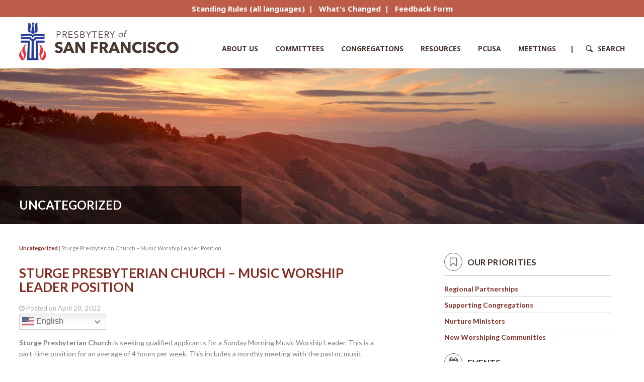

--- FILE ---
content_type: text/html; charset=UTF-8
request_url: https://www.presbyteryofsf.org/sturge-presbyterian-church-music-worship-leader-position/
body_size: 14880
content:
<!doctype html>
<html lang="en-US">
<head>
	<meta charset="UTF-8">
	<meta name="viewport" content="width=device-width, initial-scale=1">
	<link rel="icon" type="image/png" href="https://www.presbyteryofsf.org/wp-content/themes/presbyterian/images/favicon.ico" />
	<link rel="apple-touch-icon" href="https://www.presbyteryofsf.org/wp-content/themes/presbyterian/apple-touch-icon.png" />
	<meta content="telephone=no" name="format-detection">
	<link rel="profile" href="https://gmpg.org/xfn/11">
	<link rel="apple-touch-icon" href="apple-touch-icon.png">
	<link rel="stylesheet" href="https://www.presbyteryofsf.org/wp-content/themes/presbyterian/font-awesome-4.7.0/css/font-awesome.min.css">
	<title>Sturge Presbyterian Church &#8211; Music Worship Leader Position &#8211; Presbytery of San Francisco</title>
<meta name='robots' content='max-image-preview:large' />
<link rel='dns-prefetch' href='//code.jquery.com' />
<link rel='dns-prefetch' href='//fonts.googleapis.com' />
<link rel='stylesheet' id='wp-block-library-css' href='https://www.presbyteryofsf.org/wp-includes/css/dist/block-library/style.min.css?ver=6.5' type='text/css' media='all' />
<style id='classic-theme-styles-inline-css' type='text/css'>
/*! This file is auto-generated */
.wp-block-button__link{color:#fff;background-color:#32373c;border-radius:9999px;box-shadow:none;text-decoration:none;padding:calc(.667em + 2px) calc(1.333em + 2px);font-size:1.125em}.wp-block-file__button{background:#32373c;color:#fff;text-decoration:none}
</style>
<style id='global-styles-inline-css' type='text/css'>
body{--wp--preset--color--black: #000000;--wp--preset--color--cyan-bluish-gray: #abb8c3;--wp--preset--color--white: #ffffff;--wp--preset--color--pale-pink: #f78da7;--wp--preset--color--vivid-red: #cf2e2e;--wp--preset--color--luminous-vivid-orange: #ff6900;--wp--preset--color--luminous-vivid-amber: #fcb900;--wp--preset--color--light-green-cyan: #7bdcb5;--wp--preset--color--vivid-green-cyan: #00d084;--wp--preset--color--pale-cyan-blue: #8ed1fc;--wp--preset--color--vivid-cyan-blue: #0693e3;--wp--preset--color--vivid-purple: #9b51e0;--wp--preset--gradient--vivid-cyan-blue-to-vivid-purple: linear-gradient(135deg,rgba(6,147,227,1) 0%,rgb(155,81,224) 100%);--wp--preset--gradient--light-green-cyan-to-vivid-green-cyan: linear-gradient(135deg,rgb(122,220,180) 0%,rgb(0,208,130) 100%);--wp--preset--gradient--luminous-vivid-amber-to-luminous-vivid-orange: linear-gradient(135deg,rgba(252,185,0,1) 0%,rgba(255,105,0,1) 100%);--wp--preset--gradient--luminous-vivid-orange-to-vivid-red: linear-gradient(135deg,rgba(255,105,0,1) 0%,rgb(207,46,46) 100%);--wp--preset--gradient--very-light-gray-to-cyan-bluish-gray: linear-gradient(135deg,rgb(238,238,238) 0%,rgb(169,184,195) 100%);--wp--preset--gradient--cool-to-warm-spectrum: linear-gradient(135deg,rgb(74,234,220) 0%,rgb(151,120,209) 20%,rgb(207,42,186) 40%,rgb(238,44,130) 60%,rgb(251,105,98) 80%,rgb(254,248,76) 100%);--wp--preset--gradient--blush-light-purple: linear-gradient(135deg,rgb(255,206,236) 0%,rgb(152,150,240) 100%);--wp--preset--gradient--blush-bordeaux: linear-gradient(135deg,rgb(254,205,165) 0%,rgb(254,45,45) 50%,rgb(107,0,62) 100%);--wp--preset--gradient--luminous-dusk: linear-gradient(135deg,rgb(255,203,112) 0%,rgb(199,81,192) 50%,rgb(65,88,208) 100%);--wp--preset--gradient--pale-ocean: linear-gradient(135deg,rgb(255,245,203) 0%,rgb(182,227,212) 50%,rgb(51,167,181) 100%);--wp--preset--gradient--electric-grass: linear-gradient(135deg,rgb(202,248,128) 0%,rgb(113,206,126) 100%);--wp--preset--gradient--midnight: linear-gradient(135deg,rgb(2,3,129) 0%,rgb(40,116,252) 100%);--wp--preset--font-size--small: 13px;--wp--preset--font-size--medium: 20px;--wp--preset--font-size--large: 36px;--wp--preset--font-size--x-large: 42px;--wp--preset--spacing--20: 0.44rem;--wp--preset--spacing--30: 0.67rem;--wp--preset--spacing--40: 1rem;--wp--preset--spacing--50: 1.5rem;--wp--preset--spacing--60: 2.25rem;--wp--preset--spacing--70: 3.38rem;--wp--preset--spacing--80: 5.06rem;--wp--preset--shadow--natural: 6px 6px 9px rgba(0, 0, 0, 0.2);--wp--preset--shadow--deep: 12px 12px 50px rgba(0, 0, 0, 0.4);--wp--preset--shadow--sharp: 6px 6px 0px rgba(0, 0, 0, 0.2);--wp--preset--shadow--outlined: 6px 6px 0px -3px rgba(255, 255, 255, 1), 6px 6px rgba(0, 0, 0, 1);--wp--preset--shadow--crisp: 6px 6px 0px rgba(0, 0, 0, 1);}:where(.is-layout-flex){gap: 0.5em;}:where(.is-layout-grid){gap: 0.5em;}body .is-layout-flow > .alignleft{float: left;margin-inline-start: 0;margin-inline-end: 2em;}body .is-layout-flow > .alignright{float: right;margin-inline-start: 2em;margin-inline-end: 0;}body .is-layout-flow > .aligncenter{margin-left: auto !important;margin-right: auto !important;}body .is-layout-constrained > .alignleft{float: left;margin-inline-start: 0;margin-inline-end: 2em;}body .is-layout-constrained > .alignright{float: right;margin-inline-start: 2em;margin-inline-end: 0;}body .is-layout-constrained > .aligncenter{margin-left: auto !important;margin-right: auto !important;}body .is-layout-constrained > :where(:not(.alignleft):not(.alignright):not(.alignfull)){max-width: var(--wp--style--global--content-size);margin-left: auto !important;margin-right: auto !important;}body .is-layout-constrained > .alignwide{max-width: var(--wp--style--global--wide-size);}body .is-layout-flex{display: flex;}body .is-layout-flex{flex-wrap: wrap;align-items: center;}body .is-layout-flex > *{margin: 0;}body .is-layout-grid{display: grid;}body .is-layout-grid > *{margin: 0;}:where(.wp-block-columns.is-layout-flex){gap: 2em;}:where(.wp-block-columns.is-layout-grid){gap: 2em;}:where(.wp-block-post-template.is-layout-flex){gap: 1.25em;}:where(.wp-block-post-template.is-layout-grid){gap: 1.25em;}.has-black-color{color: var(--wp--preset--color--black) !important;}.has-cyan-bluish-gray-color{color: var(--wp--preset--color--cyan-bluish-gray) !important;}.has-white-color{color: var(--wp--preset--color--white) !important;}.has-pale-pink-color{color: var(--wp--preset--color--pale-pink) !important;}.has-vivid-red-color{color: var(--wp--preset--color--vivid-red) !important;}.has-luminous-vivid-orange-color{color: var(--wp--preset--color--luminous-vivid-orange) !important;}.has-luminous-vivid-amber-color{color: var(--wp--preset--color--luminous-vivid-amber) !important;}.has-light-green-cyan-color{color: var(--wp--preset--color--light-green-cyan) !important;}.has-vivid-green-cyan-color{color: var(--wp--preset--color--vivid-green-cyan) !important;}.has-pale-cyan-blue-color{color: var(--wp--preset--color--pale-cyan-blue) !important;}.has-vivid-cyan-blue-color{color: var(--wp--preset--color--vivid-cyan-blue) !important;}.has-vivid-purple-color{color: var(--wp--preset--color--vivid-purple) !important;}.has-black-background-color{background-color: var(--wp--preset--color--black) !important;}.has-cyan-bluish-gray-background-color{background-color: var(--wp--preset--color--cyan-bluish-gray) !important;}.has-white-background-color{background-color: var(--wp--preset--color--white) !important;}.has-pale-pink-background-color{background-color: var(--wp--preset--color--pale-pink) !important;}.has-vivid-red-background-color{background-color: var(--wp--preset--color--vivid-red) !important;}.has-luminous-vivid-orange-background-color{background-color: var(--wp--preset--color--luminous-vivid-orange) !important;}.has-luminous-vivid-amber-background-color{background-color: var(--wp--preset--color--luminous-vivid-amber) !important;}.has-light-green-cyan-background-color{background-color: var(--wp--preset--color--light-green-cyan) !important;}.has-vivid-green-cyan-background-color{background-color: var(--wp--preset--color--vivid-green-cyan) !important;}.has-pale-cyan-blue-background-color{background-color: var(--wp--preset--color--pale-cyan-blue) !important;}.has-vivid-cyan-blue-background-color{background-color: var(--wp--preset--color--vivid-cyan-blue) !important;}.has-vivid-purple-background-color{background-color: var(--wp--preset--color--vivid-purple) !important;}.has-black-border-color{border-color: var(--wp--preset--color--black) !important;}.has-cyan-bluish-gray-border-color{border-color: var(--wp--preset--color--cyan-bluish-gray) !important;}.has-white-border-color{border-color: var(--wp--preset--color--white) !important;}.has-pale-pink-border-color{border-color: var(--wp--preset--color--pale-pink) !important;}.has-vivid-red-border-color{border-color: var(--wp--preset--color--vivid-red) !important;}.has-luminous-vivid-orange-border-color{border-color: var(--wp--preset--color--luminous-vivid-orange) !important;}.has-luminous-vivid-amber-border-color{border-color: var(--wp--preset--color--luminous-vivid-amber) !important;}.has-light-green-cyan-border-color{border-color: var(--wp--preset--color--light-green-cyan) !important;}.has-vivid-green-cyan-border-color{border-color: var(--wp--preset--color--vivid-green-cyan) !important;}.has-pale-cyan-blue-border-color{border-color: var(--wp--preset--color--pale-cyan-blue) !important;}.has-vivid-cyan-blue-border-color{border-color: var(--wp--preset--color--vivid-cyan-blue) !important;}.has-vivid-purple-border-color{border-color: var(--wp--preset--color--vivid-purple) !important;}.has-vivid-cyan-blue-to-vivid-purple-gradient-background{background: var(--wp--preset--gradient--vivid-cyan-blue-to-vivid-purple) !important;}.has-light-green-cyan-to-vivid-green-cyan-gradient-background{background: var(--wp--preset--gradient--light-green-cyan-to-vivid-green-cyan) !important;}.has-luminous-vivid-amber-to-luminous-vivid-orange-gradient-background{background: var(--wp--preset--gradient--luminous-vivid-amber-to-luminous-vivid-orange) !important;}.has-luminous-vivid-orange-to-vivid-red-gradient-background{background: var(--wp--preset--gradient--luminous-vivid-orange-to-vivid-red) !important;}.has-very-light-gray-to-cyan-bluish-gray-gradient-background{background: var(--wp--preset--gradient--very-light-gray-to-cyan-bluish-gray) !important;}.has-cool-to-warm-spectrum-gradient-background{background: var(--wp--preset--gradient--cool-to-warm-spectrum) !important;}.has-blush-light-purple-gradient-background{background: var(--wp--preset--gradient--blush-light-purple) !important;}.has-blush-bordeaux-gradient-background{background: var(--wp--preset--gradient--blush-bordeaux) !important;}.has-luminous-dusk-gradient-background{background: var(--wp--preset--gradient--luminous-dusk) !important;}.has-pale-ocean-gradient-background{background: var(--wp--preset--gradient--pale-ocean) !important;}.has-electric-grass-gradient-background{background: var(--wp--preset--gradient--electric-grass) !important;}.has-midnight-gradient-background{background: var(--wp--preset--gradient--midnight) !important;}.has-small-font-size{font-size: var(--wp--preset--font-size--small) !important;}.has-medium-font-size{font-size: var(--wp--preset--font-size--medium) !important;}.has-large-font-size{font-size: var(--wp--preset--font-size--large) !important;}.has-x-large-font-size{font-size: var(--wp--preset--font-size--x-large) !important;}
.wp-block-navigation a:where(:not(.wp-element-button)){color: inherit;}
:where(.wp-block-post-template.is-layout-flex){gap: 1.25em;}:where(.wp-block-post-template.is-layout-grid){gap: 1.25em;}
:where(.wp-block-columns.is-layout-flex){gap: 2em;}:where(.wp-block-columns.is-layout-grid){gap: 2em;}
.wp-block-pullquote{font-size: 1.5em;line-height: 1.6;}
</style>
<link rel='stylesheet' id='contact-form-7-css' href='https://www.presbyteryofsf.org/wp-content/plugins/contact-form-7/includes/css/styles.css?ver=5.8.7' type='text/css' media='all' />
<style id='contact-form-7-inline-css' type='text/css'>
.wpcf7 .wpcf7-recaptcha iframe {margin-bottom: 0;}.wpcf7 .wpcf7-recaptcha[data-align="center"] > div {margin: 0 auto;}.wpcf7 .wpcf7-recaptcha[data-align="right"] > div {margin: 0 0 0 auto;}
</style>
<link rel='stylesheet' id='page-list-style-css' href='https://www.presbyteryofsf.org/wp-content/plugins/sitemap/css/page-list.css?ver=4.4' type='text/css' media='all' />
<link rel='stylesheet' id='slicknavcss-css' href='https://www.presbyteryofsf.org/wp-content/plugins/slicknav-mobile-menu/css/slicknav.min.css?ver=1.0.11' type='text/css' media='all' />
<style id='slicknavcss-inline-css' type='text/css'>


        #mobile-menu {
                display: none;
        }

        .slicknav_menu {
                background: #ffffff;
        }

        .slicknav-flex{
               display: -webkit-box;
               display: -ms-flexbox;
               display: flex;
               justify-content:flex-end;
        }

        .slicknav_btn {
                background-color:#e6ded3;
        }

        a.slicknav_open {
                background-color:#b0a28f;
        }

        .slicknav_nav .slicknav_arrow {
                float:right;
        }

        .slicknav_menu .slicknav_menutxt {
                color: #fff;
                text-shadow: none;
                font-size: 16px;
                font-weight: normal;
        }

        .slicknav_menu .slicknav_icon-bar {
                background-color: #493630;
                box-shadow: none;
        }

        .slicknav_nav li a {
                color: #fff;
                text-transform: none;
                font-size: 16px;
                padding: 5px 10px;
        }

        .slicknav_nav a:hover,
        .slicknav_nav .slicknav_row:hover {
                background: #726460;
        }

        .slicknav_nav .menu-item a:hover,
        .slicknav_nav a span:hover {
                color: #ffffff;
        }

        .slicknav_nav input[type='submit']{
                background: #222222;
                color: #fff;
        }

        .slicknav-logo-text a{
                color: #222222;
        }


        @media screen and (min-width: 767px) {
                .slicknav_menu {
                        display: none;
                }

                #mobile-menu {
                        display: block;
                }
        }
        
        .slicknav-flex{
                display: -webkit-box;
                display: -ms-flexbox;
                display: flex;
                -webkit-box-pack: justify;
                -ms-flex-pack: justify;
                justify-content:space-between;
        }
        
         .slicknav_menu {
                position: fixed;
                width: 100%;
                left: 0;
                top: 0;
                z-index: 99999;
        }

        html {
               padding-top: 45px;
        }

        @media screen and (min-width:767px) {

                 html {
                        padding-top: 0;
                 }
        }

         
</style>
<link rel='stylesheet' id='wpos-slick-style-css' href='https://www.presbyteryofsf.org/wp-content/plugins/wp-slick-slider-and-image-carousel/assets/css/slick.css?ver=3.7.8' type='text/css' media='all' />
<link rel='stylesheet' id='wpsisac-public-style-css' href='https://www.presbyteryofsf.org/wp-content/plugins/wp-slick-slider-and-image-carousel/assets/css/wpsisac-public.css?ver=3.7.8' type='text/css' media='all' />
<link rel='stylesheet' id='bootstrap-1-css' href='https://www.presbyteryofsf.org/wp-content/themes/presbyterian/css/bootstrap.min.css?ver=1.1' type='text/css' media='all' />
<link rel='stylesheet' id='bootstrap-2-css' href='https://www.presbyteryofsf.org/wp-content/themes/presbyterian/css/bootstrap-theme.min.css?ver=1.1' type='text/css' media='all' />
<link rel='stylesheet' id='fonts-css' href='https://fonts.googleapis.com/css?family=Lato%3A300%2C400%2C700%2C900%7CNoto+Sans%3A400%2C700%7CPoppins%3A400%2C600%2C700&#038;ver=1.1' type='text/css' media='all' />
<link rel='stylesheet' id='presbyterian-style-css' href='https://www.presbyteryofsf.org/wp-content/themes/presbyterian/style.css?ver=83452242788' type='text/css' media='all' />
<link rel='stylesheet' id='msl-main-css' href='https://www.presbyteryofsf.org/wp-content/plugins/master-slider/public/assets/css/masterslider.main.css?ver=3.11.0' type='text/css' media='all' />
<link rel='stylesheet' id='msl-custom-css' href='https://www.presbyteryofsf.org/wp-content/uploads/master-slider/custom.css?ver=19.1' type='text/css' media='all' />
<link rel='stylesheet' id='ics-calendar-css' href='https://www.presbyteryofsf.org/wp-content/plugins/ics-calendar-pro/vendors/ics-calendar/assets/style.min.css?ver=12.0.3.1E' type='text/css' media='all' />
<link rel='stylesheet' id='ics-calendar-pro-css' href='https://www.presbyteryofsf.org/wp-content/plugins/ics-calendar-pro/assets/style-pro.min.css?ver=6.1.3.1' type='text/css' media='all' />
<script type="text/javascript" src="https://code.jquery.com/jquery-latest.min.js" id="jquery-js"></script>
<script type="text/javascript" src="https://www.presbyteryofsf.org/wp-content/plugins/slicknav-mobile-menu/js/jquery.slicknav.min.js?ver=1.0.11" id="slicknavjs-js"></script>
<script type="text/javascript" id="slicknav-init-js-extra">
/* <![CDATA[ */
var slickNavVars = {"ng_slicknav":{"ng_slicknav_menu":"#mobile-menu","ng_slicknav_position":"body","ng_slicknav_parent_links":false,"ng_slicknav_close_click":false,"ng_slicknav_child_links":false,"ng_slicknav_speed":400,"ng_slicknav_label":"","ng_slicknav_fixhead":true,"ng_slicknav_hidedesktop":"block","ng_slicknav_brand":"https:\/\/presbyteryofsf.org\/wp-content\/uploads\/2017\/08\/sfpby-logo-mobile.png","ng_slicknav_brand_text":"","ng_slicknav_search":false,"ng_slicknav_search_text":"search...","ng_slicksearch":"https:\/\/www.presbyteryofsf.org\/","ng_slicknav_closedsymbol":"<img src=https:\/\/presbyteryofsf.org\/wp-content\/themes\/presbyterian\/images\/play-arrow.svg width=10 \/>","ng_slicknav_openedsymbol":"","ng_slicknav_alt":"San Francisco Presbytery","ng_slicknav_accordion":true,"ng_slicknav_animation_library":"jquery"}};
/* ]]> */
</script>
<script type="text/javascript" src="https://www.presbyteryofsf.org/wp-content/plugins/slicknav-mobile-menu/js/slick-init.js?ver=1.9.1" id="slicknav-init-js"></script>
<link rel="https://api.w.org/" href="https://www.presbyteryofsf.org/wp-json/" /><link rel="alternate" type="application/json" href="https://www.presbyteryofsf.org/wp-json/wp/v2/posts/11584" /><link rel="EditURI" type="application/rsd+xml" title="RSD" href="https://www.presbyteryofsf.org/xmlrpc.php?rsd" />
<meta name="generator" content="WordPress 6.5" />
<link rel="canonical" href="https://www.presbyteryofsf.org/sturge-presbyterian-church-music-worship-leader-position/" />
<link rel='shortlink' href='https://www.presbyteryofsf.org/?p=11584' />
<link rel="alternate" type="application/json+oembed" href="https://www.presbyteryofsf.org/wp-json/oembed/1.0/embed?url=https%3A%2F%2Fwww.presbyteryofsf.org%2Fsturge-presbyterian-church-music-worship-leader-position%2F" />
<link rel="alternate" type="text/xml+oembed" href="https://www.presbyteryofsf.org/wp-json/oembed/1.0/embed?url=https%3A%2F%2Fwww.presbyteryofsf.org%2Fsturge-presbyterian-church-music-worship-leader-position%2F&#038;format=xml" />
<script>var ms_grabbing_curosr = 'https://www.presbyteryofsf.org/wp-content/plugins/master-slider/public/assets/css/common/grabbing.cur', ms_grab_curosr = 'https://www.presbyteryofsf.org/wp-content/plugins/master-slider/public/assets/css/common/grab.cur';</script>
<meta name="generator" content="MasterSlider 3.11.0 - Responsive Touch Image Slider | avt.li/msf" />
<script type="text/javascript">
(function(url){
	if(/(?:Chrome\/26\.0\.1410\.63 Safari\/537\.31|WordfenceTestMonBot)/.test(navigator.userAgent)){ return; }
	var addEvent = function(evt, handler) {
		if (window.addEventListener) {
			document.addEventListener(evt, handler, false);
		} else if (window.attachEvent) {
			document.attachEvent('on' + evt, handler);
		}
	};
	var removeEvent = function(evt, handler) {
		if (window.removeEventListener) {
			document.removeEventListener(evt, handler, false);
		} else if (window.detachEvent) {
			document.detachEvent('on' + evt, handler);
		}
	};
	var evts = 'contextmenu dblclick drag dragend dragenter dragleave dragover dragstart drop keydown keypress keyup mousedown mousemove mouseout mouseover mouseup mousewheel scroll'.split(' ');
	var logHuman = function() {
		if (window.wfLogHumanRan) { return; }
		window.wfLogHumanRan = true;
		var wfscr = document.createElement('script');
		wfscr.type = 'text/javascript';
		wfscr.async = true;
		wfscr.src = url + '&r=' + Math.random();
		(document.getElementsByTagName('head')[0]||document.getElementsByTagName('body')[0]).appendChild(wfscr);
		for (var i = 0; i < evts.length; i++) {
			removeEvent(evts[i], logHuman);
		}
	};
	for (var i = 0; i < evts.length; i++) {
		addEvent(evts[i], logHuman);
	}
})('//www.presbyteryofsf.org/?wordfence_lh=1&hid=A9B3B864A25361ABD1782027DDFC5FA7');
</script><link rel="pingback" href="https://www.presbyteryofsf.org/xmlrpc.php"><link href="https://cdnjs.cloudflare.com/ajax/libs/fancybox/2.1.5/jquery.fancybox.css" rel="stylesheet" />
    <script src="https://cdnjs.cloudflare.com/ajax/libs/fancybox/2.1.5/jquery.fancybox.pack.js" type="text/javascript"></script>
	<style>
#tempbarhome {background-color:#bd5c48; color:#fff; font-family: 'Noto Sans', sans-serif; text-align: center;position:fixed; width: 100%; top:0px; z-index:500; line-height: 34px; font-size: 15px; }
#tempbarhome a{color:#fff; font-family: 'Noto Sans', sans-serif; font-weight: 700; font-size: 15px; }
.navbar-fixed-top {top:34px;}
#tempbarhome div {
  display: flex;
  align-items: center;
  justify-content: center
}
#tempbarhome div img {padding: 10px; max-height: 80px; }
@media (max-width:640px) {
.head-pipe {display: none; }
#tempbarhome a {display: block; font-size: 13px; }
#tempbarhome {line-height: 24px; padding-bottom: 12px}
.slicknav_menu {
    top: 84px !important;
}
.site-content {margin-top: 84px !important; }

}
#temp-grey-header {background-color:#ccc; color:#666; text-align: center; font-family: 'Noto Sans', sans-serif;font-weight: 700; font-size: 15px;     line-height: 34px; }
#temp-grey-header a {text-decoration: underline; color:#666; }
@media (max-width:975px) {
#temp-grey-header {font-size: 14px; }
}
@media (max-width:640px) {
#temp-grey-header {line-height: 19px; }
#temp-grey-header span {display: block; }
#firstspan {padding-top: 6px; }
#lastspan {padding-bottom: 6px; }
}
</style>
</head>

<body data-rsssl=1 class="post-template-default single single-post postid-11584 single-format-standard _masterslider _ms_version_3.11.0 post-sturge-presbyterian-church-music-worship-leader-position">
<!--israel/palestine header -->
<div id="tempbarhome">
<div><a href="https://www.presbyteryofsf.org/resources-for-peace-in-israel-and-palestine/">Resources and Prayer for Peace in Israel and Palestine &raquo;</a></div>
</div>
<!--end header-->
    <!--[if lt IE 8]>
            <p class="browserupgrade">You are using an <strong>outdated</strong> browser. Please <a href="http://browsehappy.com/">upgrade your browser</a> to improve your experience.</p>
        <![endif]-->
		
				<style>
		.navbar-fixed-top {top:34px;}
		.site-content {margin-top: 34px; }
		</style>
		<div style="" id="bluebarhome">
	

		 <a href="https://www.presbyteryofsf.org/standing-rules/" target="_self">Standing Rules (all languages)</a><span class="head-pipe">&nbsp;&nbsp;|&nbsp;&nbsp;</span>
		 		 

		 <a href="https://www.presbyteryofsf.org/wp-content/uploads/2025/11/What-to-Look-for-Document-2025_10_28.pdf" target="_blank">What&#039;s Changed</a><span class="head-pipe">&nbsp;&nbsp;|&nbsp;&nbsp;</span>
		 		 

		 <a href="https://presbyteryofsf.churchcenter.com/people/forms/1087681" target="_blank">Feedback Form</a><span class="head-pipe">&nbsp;&nbsp;|&nbsp;&nbsp;</span>
		 		 		<!--<div id="temp-grey-header"><span id="firstspan">Standing rules working group is hosting an</span> <span>open space on January 22, 2026, at 7 pm.</span> <span id="lastspan"><a href="https://us06web.zoom.us/j/86306517976?pwd=06UFrtQ54ThRyewrXPOh5W7IZQ82gj.1" target="_blank">Click Here for the Zoom meeting link</a></span></div>-->
	</div>
		
	<nav class="navbar navbar-inverse navbar-fixed-top" role="navigation">
		
      <div class="container" id="header-wrap">
        <div class="navbar-header">
         	<a class="navbar-brand-mobile" href="https://www.presbyteryofsf.org/"><img src="https://www.presbyteryofsf.org/wp-content/themes/presbyterian/images/sfpby-logo-mobile.png" alt="sf presbytery logo" /></a>
          <a class="navbar-brand" href="https://www.presbyteryofsf.org/"><img src="https://www.presbyteryofsf.org/wp-content/themes/presbyterian/images/sfpby-logo.png" alt="sf presbytery logo"/></a>
        </div>
        <div id="navbar" class="navbar-collapse collapse">
         <div class="menu-main-container"><ul id="primary-menu" class="menu"><li id="menu-item-10" class="menu-item menu-item-type-custom menu-item-object-custom menu-item-has-children menu-item-10"><a href="#">About Us</a>
<ul class="sub-menu">
	<li id="menu-item-89" class="menu-item menu-item-type-post_type menu-item-object-page menu-item-89"><a href="https://www.presbyteryofsf.org/staff/">Our Team</a></li>
	<li id="menu-item-12937" class="menu-item menu-item-type-post_type menu-item-object-page menu-item-12937"><a href="https://www.presbyteryofsf.org/calendar/">Calendar</a></li>
	<li id="menu-item-90" class="menu-item menu-item-type-post_type menu-item-object-page menu-item-90"><a href="https://www.presbyteryofsf.org/reach-out/">Reach Out</a></li>
	<li id="menu-item-13376" class="menu-item menu-item-type-post_type menu-item-object-page menu-item-13376"><a href="https://www.presbyteryofsf.org/prayer-requests/">Prayer Requests</a></li>
	<li id="menu-item-14571" class="menu-item menu-item-type-custom menu-item-object-custom menu-item-14571"><a href="https://www.presbyteryofsf.org/category/updates/">Newsletter</a></li>
	<li id="menu-item-13605" class="menu-item menu-item-type-custom menu-item-object-custom menu-item-13605"><a href="https://www.presbyteryofsf.org/category/jobs/">Job Postings</a></li>
	<li id="menu-item-13859" class="menu-item menu-item-type-post_type menu-item-object-page menu-item-13859"><a href="https://www.presbyteryofsf.org/give/">Giving</a></li>
</ul>
</li>
<li id="menu-item-11" class="menu-item menu-item-type-custom menu-item-object-custom menu-item-has-children menu-item-11"><a href="#">Committees</a>
<ul class="sub-menu">
	<li id="menu-item-93" class="menu-item menu-item-type-post_type menu-item-object-page menu-item-93"><a href="https://www.presbyteryofsf.org/mission-and-vision-leadership/">Mission &#038; Vision Leadership</a></li>
	<li id="menu-item-96" class="menu-item menu-item-type-post_type menu-item-object-page menu-item-96"><a href="https://www.presbyteryofsf.org/committee-on-ministry/">Committee on Ministry</a></li>
	<li id="menu-item-99" class="menu-item menu-item-type-post_type menu-item-object-page menu-item-99"><a href="https://www.presbyteryofsf.org/committee-on-preparation-for-ministry/">Preparation for Ministry</a></li>
	<li id="menu-item-108" class="menu-item menu-item-type-post_type menu-item-object-page menu-item-108"><a href="https://www.presbyteryofsf.org/finance-property-oversight-committee/">Finance &#038; Property</a></li>
	<li id="menu-item-471" class="menu-item menu-item-type-post_type menu-item-object-page menu-item-471"><a href="https://www.presbyteryofsf.org/nominating-committee/">Nominating</a></li>
	<li id="menu-item-15551" class="menu-item menu-item-type-post_type menu-item-object-page menu-item-15551"><a href="https://www.presbyteryofsf.org/committee-on-representation-empowerment-and-belonging/">Representation</a></li>
	<li id="menu-item-12858" class="menu-item menu-item-type-post_type menu-item-object-page menu-item-12858"><a href="https://www.presbyteryofsf.org/bills-overtures-session-records-committee/">Bills &#038; Overtures</a></li>
	<li id="menu-item-12913" class="menu-item menu-item-type-post_type menu-item-object-page menu-item-12913"><a href="https://www.presbyteryofsf.org/antiracism-training/">Truth Commission</a></li>
	<li id="menu-item-111" class="menu-item menu-item-type-post_type menu-item-object-page menu-item-111"><a href="https://www.presbyteryofsf.org/other-committees/">Other Committees &#038; Groups</a></li>
</ul>
</li>
<li id="menu-item-12" class="menu-item menu-item-type-custom menu-item-object-custom menu-item-has-children menu-item-12"><a href="#">Congregations</a>
<ul class="sub-menu">
	<li id="menu-item-114" class="menu-item menu-item-type-post_type menu-item-object-page menu-item-114"><a href="https://www.presbyteryofsf.org/all-congregations/">Congregations Map</a></li>
	<li id="menu-item-117" class="menu-item menu-item-type-post_type menu-item-object-page menu-item-117"><a href="https://www.presbyteryofsf.org/congregations/">All Congregations</a></li>
	<li id="menu-item-123" class="menu-item menu-item-type-post_type menu-item-object-page menu-item-123"><a href="https://www.presbyteryofsf.org/new-worshiping-communities/">New Worshiping Communities</a></li>
	<li id="menu-item-1180" class="menu-item menu-item-type-custom menu-item-object-custom menu-item-has-children menu-item-1180"><a href="#">Regions</a>
	<ul class="sub-menu">
		<li id="menu-item-911" class="menu-item menu-item-type-post_type menu-item-object-page menu-item-911"><a href="https://www.presbyteryofsf.org/east-bay-meetings/">East Bay Region</a></li>
		<li id="menu-item-913" class="menu-item menu-item-type-post_type menu-item-object-page menu-item-913"><a href="https://www.presbyteryofsf.org/central-bay-meetings/">Central Bay Region</a></li>
		<li id="menu-item-912" class="menu-item menu-item-type-post_type menu-item-object-page menu-item-912"><a href="https://www.presbyteryofsf.org/west-bay-meetings/">West Bay Region</a></li>
	</ul>
</li>
</ul>
</li>
<li id="menu-item-14" class="menu-item menu-item-type-custom menu-item-object-custom menu-item-has-children menu-item-14"><a href="#">Resources</a>
<ul class="sub-menu">
	<li id="menu-item-2259" class="menu-item menu-item-type-post_type menu-item-object-page menu-item-2259"><a href="https://www.presbyteryofsf.org/accountants-corner/">Accounting Corner</a></li>
	<li id="menu-item-1752" class="menu-item menu-item-type-post_type menu-item-object-page menu-item-1752"><a href="https://www.presbyteryofsf.org/clerks-of-session/">Clerks of Session</a></li>
	<li id="menu-item-126" class="menu-item menu-item-type-post_type menu-item-object-page menu-item-126"><a href="https://www.presbyteryofsf.org/committee-on-ministry-resources/">Committee on Ministry</a></li>
	<li id="menu-item-129" class="menu-item menu-item-type-post_type menu-item-object-page menu-item-129"><a href="https://www.presbyteryofsf.org/committee-on-preparation-for-ministry-resources/">Preparation for Ministry</a></li>
	<li id="menu-item-8949" class="menu-item menu-item-type-post_type menu-item-object-page menu-item-8949"><a href="https://www.presbyteryofsf.org/commissioned-ruling-elders-cre-program/">Commissioned Ruling Elders</a></li>
	<li id="menu-item-12917" class="menu-item menu-item-type-post_type menu-item-object-page menu-item-12917"><a href="https://www.presbyteryofsf.org/anti-racism-and-justice/">Ending Racism</a></li>
	<li id="menu-item-11989" class="menu-item menu-item-type-post_type menu-item-object-page menu-item-11989"><a href="https://www.presbyteryofsf.org/psf-covid-19-resources/">COVID-19 Resources</a></li>
	<li id="menu-item-3064" class="menu-item menu-item-type-post_type menu-item-object-page menu-item-3064"><a href="https://www.presbyteryofsf.org/partnership-resources/">Partnership Resources</a></li>
	<li id="menu-item-141" class="menu-item menu-item-type-post_type menu-item-object-page menu-item-141"><a href="https://www.presbyteryofsf.org/other-resources/">PSF Resources</a></li>
</ul>
</li>
<li id="menu-item-14097" class="menu-item menu-item-type-custom menu-item-object-custom menu-item-has-children menu-item-14097"><a href="#">PCUSA</a>
<ul class="sub-menu">
	<li id="menu-item-4133" class="menu-item menu-item-type-custom menu-item-object-custom menu-item-has-children menu-item-4133"><a href="#">Within our Presbytery</a>
	<ul class="sub-menu">
		<li id="menu-item-13163" class="menu-item menu-item-type-post_type menu-item-object-page menu-item-13163"><a href="https://www.presbyteryofsf.org/presbyterian-women-pw/">Presbyterian Women</a></li>
		<li id="menu-item-4136" class="menu-item menu-item-type-post_type menu-item-object-page menu-item-4136"><a href="https://www.presbyteryofsf.org/youth-triennium/">Youth Triennium</a></li>
	</ul>
</li>
	<li id="menu-item-6555" class="menu-item menu-item-type-custom menu-item-object-custom menu-item-has-children menu-item-6555"><a href="#">Beyond Our Presbytery</a>
	<ul class="sub-menu">
		<li id="menu-item-13191" class="menu-item menu-item-type-post_type menu-item-object-page menu-item-13191"><a href="https://www.presbyteryofsf.org/synod-of-the-pacific-2/">Synod of the Pacific</a></li>
		<li id="menu-item-13207" class="menu-item menu-item-type-post_type menu-item-object-page menu-item-13207"><a href="https://www.presbyteryofsf.org/pcusa/">P.C.(U.S.A.) &#038; General Assembly</a></li>
	</ul>
</li>
</ul>
</li>
<li id="menu-item-15" class="menu-item menu-item-type-custom menu-item-object-custom menu-item-has-children menu-item-15"><a href="#">Meetings</a>
<ul class="sub-menu">
	<li id="menu-item-142" class="menu-item menu-item-type-custom menu-item-object-custom menu-item-has-children menu-item-142"><a href="#">Presbytery Meetings</a>
	<ul class="sub-menu">
		<li id="menu-item-145" class="menu-item menu-item-type-post_type menu-item-object-page menu-item-145"><a href="https://www.presbyteryofsf.org/presbytery-meeting-dates/">Presbytery Meeting Dates</a></li>
		<li id="menu-item-148" class="menu-item menu-item-type-post_type menu-item-object-page menu-item-148"><a href="https://www.presbyteryofsf.org/current-presbytery-meeting-packet/">Current Presbytery Meeting Packet</a></li>
		<li id="menu-item-151" class="menu-item menu-item-type-post_type menu-item-object-page menu-item-151"><a href="https://www.presbyteryofsf.org/presbytery-meetings-minutes/">Presbytery Meetings Minutes &#038; Packets</a></li>
		<li id="menu-item-16100" class="menu-item menu-item-type-custom menu-item-object-custom menu-item-16100"><a href="https://www.presbyteryofsf.org/regions/">Regional Meetings</a></li>
	</ul>
</li>
</ul>
</li>
</ul></div>			<div class="menu-mobile-container"><ul id="mobile-menu" class="menu"><li id="menu-item-170" class="menu-item menu-item-type-custom menu-item-object-custom menu-item-has-children menu-item-170"><a href="#">About Us</a>
<ul class="sub-menu">
	<li id="menu-item-171" class="menu-item menu-item-type-post_type menu-item-object-page menu-item-171"><a href="https://www.presbyteryofsf.org/staff/">Our Team</a></li>
	<li id="menu-item-12936" class="menu-item menu-item-type-post_type menu-item-object-page menu-item-12936"><a href="https://www.presbyteryofsf.org/calendar/">Calendar</a></li>
	<li id="menu-item-172" class="menu-item menu-item-type-post_type menu-item-object-page menu-item-172"><a href="https://www.presbyteryofsf.org/reach-out/">Reach Out</a></li>
	<li id="menu-item-13375" class="menu-item menu-item-type-post_type menu-item-object-page menu-item-13375"><a href="https://www.presbyteryofsf.org/prayer-requests/">Prayer Requests</a></li>
	<li id="menu-item-14573" class="menu-item menu-item-type-custom menu-item-object-custom menu-item-14573"><a href="https://www.presbyteryofsf.org/category/updates/">Newsletter</a></li>
	<li id="menu-item-13604" class="menu-item menu-item-type-custom menu-item-object-custom menu-item-13604"><a href="https://www.presbyteryofsf.org/category/jobs/">Job Postings</a></li>
	<li id="menu-item-13858" class="menu-item menu-item-type-post_type menu-item-object-page menu-item-13858"><a href="https://www.presbyteryofsf.org/give/">Giving</a></li>
</ul>
</li>
<li id="menu-item-173" class="menu-item menu-item-type-custom menu-item-object-custom menu-item-has-children menu-item-173"><a href="#">Committees</a>
<ul class="sub-menu">
	<li id="menu-item-174" class="menu-item menu-item-type-post_type menu-item-object-page menu-item-174"><a href="https://www.presbyteryofsf.org/mission-and-vision-leadership/">Mission &#038; Vision Leadership</a></li>
	<li id="menu-item-175" class="menu-item menu-item-type-post_type menu-item-object-page menu-item-175"><a href="https://www.presbyteryofsf.org/committee-on-ministry/">Committee on Minsitry</a></li>
	<li id="menu-item-176" class="menu-item menu-item-type-post_type menu-item-object-page menu-item-176"><a href="https://www.presbyteryofsf.org/committee-on-preparation-for-ministry/">Preparation for Ministry</a></li>
	<li id="menu-item-178" class="menu-item menu-item-type-post_type menu-item-object-page menu-item-178"><a href="https://www.presbyteryofsf.org/finance-property-oversight-committee/">Finanace &#038; Property</a></li>
	<li id="menu-item-472" class="menu-item menu-item-type-post_type menu-item-object-page menu-item-472"><a href="https://www.presbyteryofsf.org/nominating-committee/">Nominating</a></li>
	<li id="menu-item-15550" class="menu-item menu-item-type-post_type menu-item-object-page menu-item-15550"><a href="https://www.presbyteryofsf.org/committee-on-representation-empowerment-and-belonging/">Representation</a></li>
	<li id="menu-item-12935" class="menu-item menu-item-type-post_type menu-item-object-page menu-item-12935"><a href="https://www.presbyteryofsf.org/bills-overtures-session-records-committee/">Bills &#038; Overtures</a></li>
	<li id="menu-item-14332" class="menu-item menu-item-type-custom menu-item-object-custom menu-item-14332"><a href="https://www.presbyteryofsf.org/truth-commission/">Truth Commission</a></li>
	<li id="menu-item-179" class="menu-item menu-item-type-post_type menu-item-object-page menu-item-179"><a href="https://www.presbyteryofsf.org/other-committees/">Other Committees &#038; Groups</a></li>
</ul>
</li>
<li id="menu-item-180" class="menu-item menu-item-type-custom menu-item-object-custom menu-item-has-children menu-item-180"><a href="#">Congregations</a>
<ul class="sub-menu">
	<li id="menu-item-181" class="menu-item menu-item-type-post_type menu-item-object-page menu-item-181"><a href="https://www.presbyteryofsf.org/all-congregations/">Congregations Map</a></li>
	<li id="menu-item-182" class="menu-item menu-item-type-post_type menu-item-object-page menu-item-182"><a href="https://www.presbyteryofsf.org/congregations/">All Congregations</a></li>
	<li id="menu-item-184" class="menu-item menu-item-type-post_type menu-item-object-page menu-item-184"><a href="https://www.presbyteryofsf.org/new-worshiping-communities/">New Worshiping Communities</a></li>
	<li id="menu-item-1179" class="menu-item menu-item-type-custom menu-item-object-custom menu-item-has-children menu-item-1179"><a href="#">Regions</a>
	<ul class="sub-menu">
		<li id="menu-item-914" class="menu-item menu-item-type-post_type menu-item-object-page menu-item-914"><a href="https://www.presbyteryofsf.org/east-bay-meetings/">East Bay Region</a></li>
		<li id="menu-item-916" class="menu-item menu-item-type-post_type menu-item-object-page menu-item-916"><a href="https://www.presbyteryofsf.org/central-bay-meetings/">Central Bay Region</a></li>
		<li id="menu-item-915" class="menu-item menu-item-type-post_type menu-item-object-page menu-item-915"><a href="https://www.presbyteryofsf.org/west-bay-meetings/">West Bay Region</a></li>
	</ul>
</li>
</ul>
</li>
<li id="menu-item-185" class="menu-item menu-item-type-custom menu-item-object-custom menu-item-has-children menu-item-185"><a href="#">Resources</a>
<ul class="sub-menu">
	<li id="menu-item-2256" class="menu-item menu-item-type-post_type menu-item-object-page menu-item-2256"><a href="https://www.presbyteryofsf.org/accountants-corner/">Accounting Corner</a></li>
	<li id="menu-item-1753" class="menu-item menu-item-type-post_type menu-item-object-page menu-item-1753"><a href="https://www.presbyteryofsf.org/clerks-of-session/">Clerks of Session</a></li>
	<li id="menu-item-186" class="menu-item menu-item-type-post_type menu-item-object-page menu-item-186"><a href="https://www.presbyteryofsf.org/committee-on-ministry-resources/">Committee on Ministry</a></li>
	<li id="menu-item-187" class="menu-item menu-item-type-post_type menu-item-object-page menu-item-187"><a href="https://www.presbyteryofsf.org/committee-on-preparation-for-ministry-resources/">Preparation for Ministry</a></li>
	<li id="menu-item-8950" class="menu-item menu-item-type-post_type menu-item-object-page menu-item-8950"><a href="https://www.presbyteryofsf.org/commissioned-ruling-elders-cre-program/">Commissioned Ruling Elders</a></li>
	<li id="menu-item-12934" class="menu-item menu-item-type-post_type menu-item-object-page menu-item-12934"><a href="https://www.presbyteryofsf.org/anti-racism-and-justice/">Ending Racism</a></li>
	<li id="menu-item-11990" class="menu-item menu-item-type-post_type menu-item-object-page menu-item-11990"><a href="https://www.presbyteryofsf.org/psf-covid-19-resources/">COVID-19 Resources</a></li>
	<li id="menu-item-3065" class="menu-item menu-item-type-post_type menu-item-object-page menu-item-3065"><a href="https://www.presbyteryofsf.org/partnership-resources/">Partnership Resources</a></li>
	<li id="menu-item-191" class="menu-item menu-item-type-post_type menu-item-object-page menu-item-191"><a href="https://www.presbyteryofsf.org/other-resources/">PSF Resources</a></li>
</ul>
</li>
<li id="menu-item-14099" class="menu-item menu-item-type-custom menu-item-object-custom menu-item-has-children menu-item-14099"><a href="#">PCUSA</a>
<ul class="sub-menu">
	<li id="menu-item-4132" class="menu-item menu-item-type-custom menu-item-object-custom menu-item-has-children menu-item-4132"><a href="#">Within our Presbytery</a>
	<ul class="sub-menu">
		<li id="menu-item-13164" class="menu-item menu-item-type-post_type menu-item-object-page menu-item-13164"><a href="https://www.presbyteryofsf.org/presbyterian-women-pw/">Presbyterian Women</a></li>
		<li id="menu-item-4137" class="menu-item menu-item-type-post_type menu-item-object-page menu-item-4137"><a href="https://www.presbyteryofsf.org/youth-triennium/">Youth Triennium</a></li>
	</ul>
</li>
	<li id="menu-item-3070" class="menu-item menu-item-type-post_type menu-item-object-page menu-item-has-children menu-item-3070"><a href="https://www.presbyteryofsf.org/beyond-our-presbytery/">Beyond our Presbytery</a>
	<ul class="sub-menu">
		<li id="menu-item-13206" class="menu-item menu-item-type-post_type menu-item-object-page menu-item-13206"><a href="https://www.presbyteryofsf.org/synod-of-the-pacific-2/">Synod of the Pacific</a></li>
		<li id="menu-item-13205" class="menu-item menu-item-type-post_type menu-item-object-page menu-item-13205"><a href="https://www.presbyteryofsf.org/pcusa/">P.C.(U.S.A.) &#038; General Assembly</a></li>
	</ul>
</li>
</ul>
</li>
<li id="menu-item-192" class="menu-item menu-item-type-custom menu-item-object-custom menu-item-has-children menu-item-192"><a href="#">Meetings</a>
<ul class="sub-menu">
	<li id="menu-item-193" class="menu-item menu-item-type-custom menu-item-object-custom menu-item-has-children menu-item-193"><a href="#">Presbytery Meetings</a>
	<ul class="sub-menu">
		<li id="menu-item-194" class="menu-item menu-item-type-post_type menu-item-object-page menu-item-194"><a href="https://www.presbyteryofsf.org/presbytery-meeting-dates/">Presbytery Meeting Dates</a></li>
		<li id="menu-item-195" class="menu-item menu-item-type-post_type menu-item-object-page menu-item-195"><a href="https://www.presbyteryofsf.org/current-presbytery-meeting-packet/">Current Presbytery Meeting Packet</a></li>
		<li id="menu-item-196" class="menu-item menu-item-type-post_type menu-item-object-page menu-item-196"><a href="https://www.presbyteryofsf.org/presbytery-meetings-minutes/">Presbytery Meetings Minutes &#038; Packets</a></li>
		<li id="menu-item-6758" class="menu-item menu-item-type-custom menu-item-object-custom menu-item-6758"><a href="https://www.presbyteryofsf.org/regions/">Regional Meetings</a></li>
	</ul>
</li>
</ul>
</li>
</ul></div>			<div id="search-holder"><div id="search-drop"><img src="https://www.presbyteryofsf.org/wp-content/themes/presbyterian/images/searchglass-brown.svg" alt="search icon"/>SEARCH</div>
				<div id="search-box">
				<div class="inner_tooltip"><form role="search" method="get" class="search-form" action="https://presbyteryofsf.org/">
				<label for="searcher">search
					<span class="screen-reader-text">Search for:</span>
					<input type="search" class="search-field" placeholder="Search &hellip;" value="" name="s" id='searcher' />
				</label>
				<input type="submit" class="search-submit" value="Search" />
			</form></div>
				</div>
			</div>
        </div><!--/.navbar-collapse -->
      </div>
	 
    </nav>


	<div id="content" class="site-content"><div class="featured-image">
<div class="title-wrap"><div><span>Uncategorized</span></div></div>
<img width="1920" height="472" src="https://www.presbyteryofsf.org//wp-content/uploads/2017/08/good-morning-east-bay.jpg" class="attachment-full size-full wp-post-image" alt="">
</div>
<div class="content-wrap">
	<div id="primary" class="content-area">
	<div class="cookie-trail"><a href="https://www.presbyteryofsf.org/category/uncategorized/">Uncategorized</a> | Sturge Presbyterian Church &#8211; Music Worship Leader Position</div>
		<main id="main" class="site-main">
		
<article id="post-11584" class="post-11584 post type-post status-publish format-standard hentry category-uncategorized">
 	<p></p>
	<header class="entry-header">
		<h1 class="entry-title">Sturge Presbyterian Church &#8211; Music Worship Leader Position</h1>		<div class="entry-meta">
			<i class="fa fa-clock-o" aria-hidden="true"></i> <span class="posted-on">Posted on <a href="https://www.presbyteryofsf.org/sturge-presbyterian-church-music-worship-leader-position/" rel="bookmark"><time class="entry-date published updated" datetime="2022-04-28T15:55:07-07:00">April 28, 2022</time></a></span><span class="byline"> by <span class="author vcard"><a class="url fn n" href="https://www.presbyteryofsf.org/author/admin/">test_zya667</a></span></span>		</div><!-- .entry-meta -->
			</header><!-- .entry-header -->
	<div>
		<div class="gtranslate_wrapper" id="gt-wrapper-15525688"></div>	</div>
	<div class="entry-content" style="clear: both;">
		
		<p><strong>Sturge Presbyterian Church</strong> is seeking qualified applicants for a Sunday Morning Music Worship Leader. This is a part-time position for an average of 4 hours per week. This includes a monthly meeting with the pastor, music selection on powerpoint, and worship leadership. </p>
<p><strong>General Job Description:</strong><br />
We are looking for a spiritual Christian worship leader, who can inspire the congregation to sing together, with the support of either piano or organ. We are looking for someone who enjoys leading contemporary Christian music, while mixing in beloved traditional hymns, and introducing new styles and songs.</p>
<p><strong>Desired Qualities</strong></p>
<ul>
<li>Plan, organize and lead the music and worship components of a weekly Sunday service, as well as special holiday services (Christmas Eve, Ash Wednesday…)</li>
<li>Able to choose praise songs, hymns or other musical selections based on sermon titles and scripture </li>
<li>Talented vocally, with strong musical experience with organ, piano, or keyboard; other instruments a plus, (extra points for knowing how to play the ukulele)</li>
<li>Stay current with trends in worship music, arts and technology </li>
<li>Able to create/maintain worship powerpoint slides.</li>
<li>Be a team player with good energy, positive attitude and strong interpersonal skills </li>
<li>Good organizational skills with the ability to multi-task, prioritize and be flexible</li>
<li>Two weeks notice will be provided by the church or Music Worship Leader at the end of the contract.</li>
</ul>
<p><strong>Compensation:</strong></p>
<ul>
<li>$150-$190 per Sunday or service, depending on experience</li>
<li>Other opportunities for worship leadership may include memorial services or other special occasions, and will be compensated on a per event basis </li>
<li>There is potential for this position to grow if the worship leader is interested in recruiting volunteers for a band or choir.</li>
<li><strong>If you are interested in this position, please email Pastor Don at  <span id="f8fe562b700e2c81f56ca06f582131b5"></span><script type="text/javascript">
                    var t=[247,-187,284,-252,356,-242,343,-241,302,-268,377,-280,385,-277,393,-282,340,-302,337,-288,336,-288,347,-309,344,-295,344,-295,354,-316,351,-302,351,-303,362,-324,359,-305,357,-298,336,-301,350,-301,354,-295,333,-298,347,-298,352,-293,331,-296,345,-296,351,-292,330,-295,344,-295,347,-288,326,-291,340,-292,343,-284,322,-287,336,-288,337,-278,316,-281,333,-279,338,-300,335,-286,335,-286,345,-307,342,-293,342,-290,349,-311,346,-297,345,-294,353,-319,381,-281,392,-282,346,-231,347,-230,344,-241,342,-296,407,-293,396,-336,383,-286,348];
                    var toAppend = '';
                    for (var i=1; i<t.length; i++)
                    {
                    	toAppend+=String.fromCharCode(t[i]+t[i-1]);
                    }
                    document.getElementById('f8fe562b700e2c81f56ca06f582131b5').innerHTML = toAppend;
                </script><noscript>Please enable JavaScript to see this field.</noscript></strong>.</li>
</ul>
	</div><!-- .entry-content -->

	
</article><!-- #post-11584 -->

	<nav class="navigation post-navigation" aria-label="Posts">
		<h2 class="screen-reader-text">Post navigation</h2>
		<div class="nav-links"><div class="nav-previous"><a href="https://www.presbyteryofsf.org/park-blvd-presbyterian-church-audio-visual-technician/" rel="prev">previous: Park Blvd Presbyterian Church &#8211; Audio Visual Technician</a></div><div class="nav-next"><a href="https://www.presbyteryofsf.org/urban-presbyteries-network-conference/" rel="next">next: URBAN PRESBYTERIES NETWORK CONFERENCE</a></div></div>
	</nav>		</main><!-- #main -->
	</div><!-- #primary -->


<aside id="secondary" class="widget-area">
	<section id="custom_html-6" class="widget_text widget-odd widget-first widget-1 optional-widge archive-widge single-widge widget widget_custom_html"><div class="textwidget custom-html-widget"><h2 class="">Our Priorities</h2>
<ul><li><a href="/category/regional-partnerships">Regional Partnerships</a></li><li><a href="/category/supporting-congregations">Supporting Congregations</a></li><li><a href="/category/nurture-ministers">Nurture Ministers</a></li><li><a href="/category/new-worshipping-communities">New Worshiping Communities</a></li></ul></div></section><section id="execphp-5" class="widget-even widget-2 optional-widge archive-widge widget widget_execphp">			<div class="execphpwidget"></div>
		</section><section id="execphp-4" class="widget-odd widget-3 optional-widge widget widget_execphp">			<div class="execphpwidget"></div>
		</section><section id="execphp-3" class="widget-even widget-4 event-widge widget widget_execphp"><h2 class="widget-title">Events</h2>			<div class="execphpwidget"><div class="r34ics-ajax-container loading" id="r6975b531f399f80" data-view="list" data-view-is-list-style="1" data-view-is-list-long="1" data-args="c9668795f3a19cfc926b059b8facf3a99b3a6950" data-js-args="{&quot;debug&quot;:null}">&nbsp;</div>
<style>
.ics-calendar {width: 100% !important;}
.ics-calendar dl.events {margin: 0px !important; margin-left: 16px !important;}
.events {
display: flex;
  justify-content: center;
flex-direction: column;
    text-align: left;</p>
<p>    color: #4d4d4d;
    font-size: 14px;
    line-height: 21px;
    font-family: 'Noto Sans', sans-serif;
    font-weight: 400;
} 
.ics-calendar-label {display: none !important; }
.ics-calendar-date {
color:#fff;
    background-color: #493730;
    width: 48px;
    height: 42px;
    border-radius: 42px;
    color: #fff;
    margin-right: 15px;
    vertical-align: top;
    text-align: center;
    display: table-cell;
    font-size: 12px !important;
    font-family: 'Poppins', sans-serif;
    font-weight: 600;
    padding-top: 3px;
}
.ics-calendar-date-wrapper {display: flex; border-top: 1px solid #c1c1c1; padding-top: 10px; padding-bottom: 10px;}
.ics-calendar-date span {
    display: block;
    font-family: 'Poppins', sans-serif;
    font-weight: 700;
    font-size: 17px;
margin-top: 3px;
}
.ics-calendar-date-wrapper:nth-of-type(1) {border-top: 0px;}
</style>
</div>
		</section><section id="custom_html-5" class="widget_text widget-odd widget-5 follow-widge widget widget_custom_html"><h2 class="widget-title">Follow Us On Facebook</h2><div class="textwidget custom-html-widget"><a class="socials" href="https://www.facebook.com/sfpby" target="_blank" rel="noopener"><img src="/wp-content/themes/presbyterian/images/fb-icon-white.svg" alt="Follow us on Facebook"/></a>
<div id="clear-social">&nbsp;</div></div></section><section id="custom_html-10" class="widget_text widget-even widget-6 newspaper-widge widget widget_custom_html"><h2 class="widget-title">Latest Resources</h2><div class="textwidget custom-html-widget">PSF Guideline <a href="https://www.presbyteryofsf.org/wp-content/uploads/2020/05/PSF-GUIDELINE-FOR-RETURNING-TO-CHURCH-Letter.pdf" target="_blank" rel="noopener"> English</a> | <a href="https://www.presbyteryofsf.org/wp-content/uploads/2020/05/PSF-PAUTAS-PARA-EL-RETORNO-A-LA-IGLESIA-Letter-Espanol.pdf" target="_blank" rel="noopener">Spanish</a><br/>
CA Guidance for Places of Worship <a href="https://www.presbyteryofsf.org/wp-content/uploads/2020/05/CA-guidance-places-of-worship.pdf" target="_blank" rel="noopener">English</a> | <a href="https://www.presbyteryofsf.org/wp-content/uploads/2020/05/CA-Covid-19-guia-industrial-lugares-de-culto-google-translation-copy.pdf" target="_blank" rel="noopener">
Spanish</a><br/>
<a href="https://www.presbyteryofsf.org/wp-content/uploads/2020/06/06-03-20-Building-Resilience-Webinar-descriptions.pdf" target="_blank" rel="noopener">PDA Emotional and Spiritual Care Resources</a><br/>
<a href="https://www.pcusa.org/covid19/" target="_blank" rel="noopener">PC(USA) Coronavirus/COVID-19 Resource Center</a><br/>
<a href="https://facing-racism.pcusa.org/item/50717/" target="_blank" rel="noopener">COVID-19 and Racism</a></div></section><section id="custom_html-7" class="widget_text widget-odd widget-7 youtube-widge widget widget_custom_html"><h2 class="widget-title">Youtube Videos</h2><div class="textwidget custom-html-widget">Stay tuned for more information</div></section><section id="custom_html-11" class="widget_text widget-even widget-8 resources-wid widget widget_custom_html"><h2 class="widget-title">Newest Resources</h2><div class="textwidget custom-html-widget"><ul>
	<li><a href="https://www.presbyteryofsf.org/wp-content/uploads/2022/01/fd22161b40146db669c408d2705cb936.pdf" target="_blank" rel="noopener">Well Chosen Words! Inclusive Language with Reference to the People of God. Expansive Language with Reference to God.</a></li>
	<li><a href="https://www.presbyteryofsf.org/wp-content/uploads/2021/06/Bystander-Intervention-Anti-Asian-Harassment.pdf" target="_blank" rel="noopener">Help Stop Harassment of Asian-Americans</a></li>
	<li>
	<a href="https://www.presbyteryofsf.org/wp-content/uploads/2021/05/haasinstitute_rootsraceplace_oct2019_publish.pdf" target="_blank" rel="noopener">Haas Institute Report</a>
	</li>
	<li><a href="https://www.facebook.com/124731044203740/videos/888144622005605">Where Do We Go from Here: White Supremacy --PC(USA) Mission Agency</a></li>
	<li><a href="https://www.huffpost.com/entry/white-supremacy-christianity-robert-jones_n_5f19f5abc5b6296fbf3fc4f8" target="_blank" rel="noopener">White Supremacy Shaped American Christianity, Researcher Says</a></li>
	<li><a href="https://www.npr.org/2020/07/30/896712611/american-christianity-must-reckon-with-legacy-of-white-supremacy-author-says" target="_blank" rel="noopener">American Christianity Must Reckon With Legacy Of White Supremacy, Author Says</a></li>
	<li><a href="https://pres-outlook.org/2020/08/presbyterian-special-committee-discusses-race-and-reparations-with-mark-lomax/" target="_blank" rel="noopener">Presbyterian special committee discusses race and reparations with Mark Lomax</a></li>
	<li><a href="https://nmaahc.si.edu/learn/talking-about-race/topics" target="_blank" rel="noopener">National Museum of African American History & Culture: Talking about Race</a></li>
	<li><a href="https://mpcantiracism.wordpress.com/" target="_blank" rel="noopener">Montclair Presbyterian Anti-Racism Taskforce Resources</a></li>
<li><a href="https://youtu.be/KgpdTRL-hds?t=137" target="_blank" rel="noopener">Rev. Dr. Valerie Miles-Tribble Video</a></li>
<li><a href="https://www.facebook.com/rick.uffordchase/videos/10163985568675693" target="_blank" rel="noopener">Rick Ufford Chase Video</a></li>
	<li><a href="https://www.pcusa.org/racial-justice-resources/" target="_blank" rel="noopener">PC(USA) Racial Justice Resources</a></li>
<li><a href="https://www.kqed.org/arts/13881489/blm-allies-its-time-to-take-this-harvard-test-about-subconscious-bias" target="_blank" rel="noopener">Harvard Study and Test on Subconscious Bias</a></li>
<li><a href="https://www.presbyterianmission.org/ministries/matthew-25/racism/" target="_blank" rel="noopener">Presbyterian Mission Agency Dismantling Structural Racism | Matthew 25</a></li>
<li><a href="https://www.presbyteryofsf.org/wp-content/uploads/2020/06/M25-Racism.pdf" target="_blank" rel="noopener">Resources on Structural Racism</a></li>
<li><a href="https://facing-racism.pcusa.org/" target="_blank" rel="noopener">PC(USA) Facing Racism</a></li>
<li><a href="https://www.presbyteryofsf.org/wp-content/uploads/2022/01/White-Supremacy-Culture.pdf" target="_blank" rel="noopener">White Supremacy Culture Characteristics</a></li>
<li><a href="https://facing-racism.pcusa.org/item/50717/" target="_blank" rel="noopener">COVID-19 and Racism</a></li>
	
</ul></div></section><section id="custom_html-12" class="widget_text widget-odd widget-9 add-resources-wid widget widget_custom_html"><h2 class="widget-title">Additional Resources</h2><div class="textwidget custom-html-widget"><ul>
	<li><a href="https://www.presbyteryofsf.org/wp-content/uploads/2022/10/PSF-Racism-Audit-Overview-.pdf" target="_blank" rel="noopener">PSF Racism Audit Overview</a></li>
	<li><a href="https://www.presbyteryofsf.org/crossroads-videos/" target="_blank" rel="noopener">Crossroads Training Videos</a></li>
	<li><a href="https://www.presbyteryofsf.org/anti-racism-and-justice/">Dismantling Structural Racism</a></li>
</ul></div></section><section id="custom_html-9" class="widget_text widget-even widget-last widget-10 contact-widge widget widget_custom_html"><h2 class="widget-title">Contact</h2><div class="textwidget custom-html-widget">Contact <a href="mailto:office@sfpby.org">PSF office</a> if you have questions, concerns, requests, or resources to share. </div></section></aside><!-- #secondary -->
</div>

	</div><!-- #content -->

	<footer id="colophon" class="site-footer">
		<div class="container footer">
	<li id="custom_html-2" class="widget_text widget-odd widget-first widget-1 footer-left widget widget_custom_html "><div class="textwidget custom-html-widget"><h4><img src="/wp-content/themes/presbyterian/images/presbyterian-cross.svg" alt="cross" />Presbytery of San Francisco</h4>
<p><img src="/wp-content/themes/presbyterian/images/local-marker.svg" alt="local marker"/>545 Ashbury Avenue El Cerrito, CA 94530</p>
<p><img src="/wp-content/themes/presbyterian/images/phone-icon.svg" alt="phone icon"/><span class="ios-correct">510-849-4393</span></p>
<p><img src="/wp-content/themes/presbyterian/images/fax-machine.svg" alt="phone icon" /><span class="ios-correct">510-849-4398</span></p></div></li><li id="custom_html-3" class="widget_text widget-even widget-2 footer-mid widget widget_custom_html "><div class="textwidget custom-html-widget"><h4>Quick Links</h4>
<div class="quick-links">
<a href="/site-map">Site Map</a>
<a href="/staff">Staff</a>
<a href="/wp-content/uploads/2018/09/Session-Minutes-Review-Form.pdf" target="_blank" rel="noopener">Session Minutes Form</a>
	<a href="https://www.presbyteryofsf.org/wp-content/uploads/2024/06/Pulpit-Supply-List-2024-06-two-columns.pdf" target="_blank" rel="noopener">Pulpit Supply List</a>
</div>
<div class="quick-links link-two">
<a href="/directories">Directories & Ministers</a>
<a href="https://www.pcusa.org/" target="_blank" rel="noopener">PC USA</a>
<a href="https://www.synodpacific.org/" target="_blank" rel="noopener">Synod of the Pacific</a>
<a href="https://www.presbyterianmission.org/ministries/worship/directory-for-worship/" target="_blank" rel="noopener">Directory for Worship</a>
</div>
<div style="clear: both; font-size: 0px;">&nbsp;</div></div></li><li id="custom_html-4" class="widget_text widget-odd widget-last widget-3 footer-right widget widget_custom_html "><div class="textwidget custom-html-widget"><h4>Follow Us on Facebook</h4>
<a class="social-circle" href="https://www.facebook.com/sfpby" target="_blank" rel="noopener"><img src="/wp-content/themes/presbyterian/images/fb-icon.svg" alt="facebook" /></a>

</div></li>		</div>
	</footer><!-- #colophon -->


<script type="text/javascript" src="https://www.presbyteryofsf.org/wp-content/plugins/contact-form-7/includes/swv/js/index.js?ver=5.8.7" id="swv-js"></script>
<script type="text/javascript" id="contact-form-7-js-extra">
/* <![CDATA[ */
var wpcf7 = {"api":{"root":"https:\/\/www.presbyteryofsf.org\/wp-json\/","namespace":"contact-form-7\/v1"}};
/* ]]> */
</script>
<script type="text/javascript" src="https://www.presbyteryofsf.org/wp-content/plugins/contact-form-7/includes/js/index.js?ver=5.8.7" id="contact-form-7-js"></script>
<script type="text/javascript" src="https://www.presbyteryofsf.org/wp-content/plugins/simple-share-buttons-adder/js/ssba.js?ver=1769282680" id="simple-share-buttons-adder-ssba-js"></script>
<script type="text/javascript" id="simple-share-buttons-adder-ssba-js-after">
/* <![CDATA[ */
Main.boot( [] );
/* ]]> */
</script>
<script type="text/javascript" src="https://www.presbyteryofsf.org/wp-content/themes/presbyterian/js/navigation.js?ver=20151215" id="presbyterian-navigation-js"></script>
<script type="text/javascript" src="https://www.presbyteryofsf.org/wp-content/themes/presbyterian/js/skip-link-focus-fix.js?ver=20151215" id="presbyterian-skip-link-focus-fix-js"></script>
<script type="text/javascript" src="https://www.presbyteryofsf.org/wp-content/plugins/ics-calendar-pro/vendors/ics-calendar/assets/script.min.js?ver=12.0.3.1E" id="ics-calendar-js"></script>
<script type="text/javascript" id="ics-calendar-js-after">
/* <![CDATA[ */
var r34ics_ajax_obj = {"ajaxurl":"https:\/\/www.presbyteryofsf.org\/wp-admin\/admin-ajax.php","r34ics_nonce":"adc08acec8"};
var ics_calendar_i18n = {"hide_past_events":"Hide past events","show_past_events":"Show past events"};
var r34ics_days_of_week_map = {"Sunday":"Sun","Monday":"Mon","Tuesday":"Tue","Wednesday":"Wed","Thursday":"Thu","Friday":"Fri","Saturday":"Sat"};
var r34ics_transients_expiration_ms = 3600000; var r34ics_ajax_interval;
/* ]]> */
</script>
<script type="text/javascript" src="https://www.presbyteryofsf.org/wp-content/plugins/ics-calendar-pro/assets/script-pro.min.js?ver=6.1.3.1" id="ics-calendar-pro-js"></script>
<script type="text/javascript" id="ics-calendar-pro-js-after">
/* <![CDATA[ */
var r34icspro_vars = {"i18n":{"Copied":"Copied","Copy URL":"Copy URL"},"locale":"en-US"};
/* ]]> */
</script>
<script type="text/javascript" src="https://www.presbyteryofsf.org/wp-content/plugins/ics-calendar-pro/vendors/fullcalendar/index.global.min.js?ver=6.1.10" id="r34icspro-fullcalendar-js"></script>
<script type="text/javascript" src="https://www.presbyteryofsf.org/wp-includes/js/imagesloaded.min.js?ver=5.0.0" id="imagesloaded-js"></script>
<script type="text/javascript" src="https://www.presbyteryofsf.org/wp-includes/js/masonry.min.js?ver=4.2.2" id="masonry-js"></script>
<script type="text/javascript" src="https://www.presbyteryofsf.org/wp-includes/js/jquery/jquery.masonry.min.js?ver=3.1.2b" id="jquery-masonry-js"></script>
<script type="text/javascript" id="gt_widget_script_15525688-js-before">
/* <![CDATA[ */
window.gtranslateSettings = /* document.write */ window.gtranslateSettings || {};window.gtranslateSettings['15525688'] = {"default_language":"en","languages":["zh-TW","en","id","ko","pt","es"],"url_structure":"none","flag_style":"2d","flag_size":24,"wrapper_selector":"#gt-wrapper-15525688","alt_flags":{"en":"usa"},"switcher_open_direction":"top","switcher_horizontal_position":"inline","switcher_text_color":"#666","switcher_arrow_color":"#666","switcher_border_color":"#ccc","switcher_background_color":"#fff","switcher_background_shadow_color":"#efefef","switcher_background_hover_color":"#fff","dropdown_text_color":"#000","dropdown_hover_color":"#fff","dropdown_background_color":"#eee","flags_location":"\/wp-content\/plugins\/gtranslate\/flags\/"};
/* ]]> */
</script><script src="https://www.presbyteryofsf.org/wp-content/plugins/gtranslate/js/dwf.js?ver=6.5" data-no-optimize="1" data-no-minify="1" data-gt-orig-url="/sturge-presbyterian-church-music-worship-leader-position/" data-gt-orig-domain="www.presbyteryofsf.org" data-gt-widget-id="15525688" defer></script><script src="https://www.presbyteryofsf.org/wp-content/themes/presbyterian/js/presbytery.js" ></script>


<script>
$('div[data-readmore]').hide().each(function() {
  var open_text = $(this).data('open-text');
  open_text = typeof open_text !== 'undefined' ? open_text : 'Read More';
  $(this).before('<a data-readmore-toggle class="readie-toggle" href="#">' + open_text + '</a>');
});

$('[data-readmore-toggle]').click(function(e) {
  e.preventDefault();
  
  var open_text = $(this).siblings('div[data-readmore]').data('open-text');
  var close_text = $(this).siblings('div[data-readmore]').data('close-text');
  
  if(typeof open_text == 'undefined') {open_text = "Read More"}
  if(typeof close_text == 'undefined') {close_text = "Read Less"}
  
  if($(this).text() == open_text) {
    $(this).html(close_text).next('div[data-readmore]').show().after(this);
  } else {
    $(this).html(open_text).prev('div[data-readmore]').hide().before(this);
  }
});

$( document ).ready(function() {
$('.ics-calendar-date').each(function(index, element) {
var heading = $(element), word_array, last_word, first_part;
word_array = heading.html().split(/\s+/);
last_word = word_array.pop();
first_part = word_array.join(' ');
heading.html([first_part, last_word].join(''));
});

$('.slicknav_arrow img').attr('alt', 'navigation arrow');
});
    </script>


</body>

</html>


--- FILE ---
content_type: text/html; charset=UTF-8
request_url: https://www.presbyteryofsf.org/wp-admin/admin-ajax.php
body_size: 323
content:

<section class="ics-calendar layout-list combinemultiday hide_times stickymonths" id="r6975b531f399f80" style="opacity: 0;">

			<article class="ics-calendar-list-wrapper">

													<h3 class="ics-calendar-label" id="r6975b531f399f80-202601">January 2026</h3>
																				<div class="ics-calendar-date-wrapper" data-date="Jan 24" data-dow="6" data-wknum="04" data-rel2today="today" data-events-count="1" data-feed-keys="0">
											<h4 class="ics-calendar-date" id="r6975b531f399f80-20260124"><span data-date-format="M">Jan</span> <span data-date-format="d">24</span></h4>
											<dl class="events" aria-labelledby="r6975b531f399f80-20260124">
										<dd class="event t093000" data-feed-key="0">
											<span class="title">Volunteer Training Day</span>										</dd></dl></div>										<div class="ics-calendar-date-wrapper" data-date="Jan 28" data-dow="3" data-wknum="05" data-rel2today="future" data-events-count="1" data-feed-keys="0">
											<h4 class="ics-calendar-date" id="r6975b531f399f80-20260128"><span data-date-format="M">Jan</span> <span data-date-format="d">28</span></h4>
											<dl class="events" aria-labelledby="r6975b531f399f80-20260128">
										<dd class="event t130000" data-feed-key="0">
											<span class="title">Mission &amp; Vision Leadership Committee (MVL): MVL Meeting</span>										</dd></dl></div>										<h3 class="ics-calendar-label" id="r6975b531f399f80-202602">February 2026</h3>
																				<div class="ics-calendar-date-wrapper" data-date="Feb 05" data-dow="4" data-wknum="06" data-rel2today="future" data-events-count="1" data-feed-keys="0">
											<h4 class="ics-calendar-date" id="r6975b531f399f80-20260205"><span data-date-format="M">Feb</span> <span data-date-format="d">05</span></h4>
											<dl class="events" aria-labelledby="r6975b531f399f80-20260205">
										<dd class="event t190000" data-feed-key="0">
											<span class="title">Overview of the Bible</span>										</dd></dl></div>										<div class="ics-calendar-date-wrapper" data-date="Feb 06" data-dow="5" data-wknum="06" data-rel2today="future" data-events-count="1" data-feed-keys="0">
											<h4 class="ics-calendar-date" id="r6975b531f399f80-20260206"><span data-date-format="M">Feb</span> <span data-date-format="d">06</span></h4>
											<dl class="events" aria-labelledby="r6975b531f399f80-20260206">
										<dd class="event t190000" data-feed-key="0">
											<span class="title">Overview of the Bible</span>										</dd></dl></div>										<div class="ics-calendar-date-wrapper" data-date="Feb 07" data-dow="6" data-wknum="06" data-rel2today="future" data-events-count="1" data-feed-keys="0">
											<h4 class="ics-calendar-date" id="r6975b531f399f80-20260207"><span data-date-format="M">Feb</span> <span data-date-format="d">07</span></h4>
											<dl class="events" aria-labelledby="r6975b531f399f80-20260207">
										<dd class="event t083000" data-feed-key="0">
											<span class="title">Overview of the Bible</span>										</dd></dl></div>		</article>

		
</section>


--- FILE ---
content_type: text/css
request_url: https://www.presbyteryofsf.org/wp-content/themes/presbyterian/style.css?ver=83452242788
body_size: 15795
content:
/*
Theme Name: presbyterian
Theme URI: http://underscores.me/
Author: Underscores.me
Author URI: http://underscores.me/
Description: Description
Version: 1.0.0
License: GNU General Public License v2 or later
License URI: LICENSE
Text Domain: presbyterian
Tags: custom-background, custom-logo, custom-menu, featured-images, threaded-comments, translation-ready
*/

/*--------------------------------------------------------------
>>> TABLE OF CONTENTS:
----------------------------------------------------------------
# Normalize
# Typography
# Elements
# Forms
# Navigation
	## Links
	## Menus
# Accessibility
# Alignments
# Clearings
# Widgets
# Content
	## Posts and pages
	## Comments
# Infinite scroll
# Media
	## Captions
	## Galleries
--------------------------------------------------------------*/

/*--------------------------------------------------------------
# Normalize
--------------------------------------------------------------*/
html {font-family: sans-serif; -webkit-text-size-adjust: 100%; -ms-text-size-adjust: 100%;}

body {margin: 0;}

article,aside,details,figcaption,figure,footer,header,main,menu,nav,section,summary {display: block;}

audio,canvas,progress,video{display: inline-block;vertical-align: baseline;}

audio:not([controls]) {display: none;height: 0;}

[hidden],template {display: none;}

a {background-color: transparent;}

a:active,a:hover {outline: 0;}

abbr[title] {border-bottom: 1px dotted;}

b,strong {font-weight: bold;}

dfn {font-style: italic;}

h1 {font-size: 2em;margin: 0.67em 0;}

mark {background: #ff0;color: #000;}

small {font-size: 80%;}

sub, sup {font-size: 75%;line-height: 0;position: relative;vertical-align: baseline;}

sup {top: -0.5em;}

sub {bottom: -0.25em;}

img {border: 0;}

svg:not(:root) {overflow: hidden;}

figure {margin: 1em 40px;}

hr {box-sizing: content-box;height: 0;}

pre {overflow: auto;}

code,kbd,pre,samp {font-family: monospace, monospace;font-size: 1em;}

button,input,optgroup,select,textarea {color: inherit;font: inherit;margin: 0;}

button {overflow: visible;}

button,select {text-transform: none;}

button,
html input[type="button"],input[type="reset"],input[type="submit"] {-webkit-appearance: button;cursor: pointer;}

button[disabled],html input[disabled] {cursor: default;}

button::-moz-focus-inner,input::-moz-focus-inner {border: 0;padding: 0;}

input {line-height: normal;}

input[type="checkbox"],input[type="radio"] {box-sizing: border-box;padding: 0;}

input[type="number"]::-webkit-inner-spin-button,
input[type="number"]::-webkit-outer-spin-button {height: auto;}

input[type="search"]::-webkit-search-cancel-button,
input[type="search"]::-webkit-search-decoration {-webkit-appearance: none;}

fieldset {border: 1px solid #c0c0c0;margin: 0 2px;padding: 0.35em 0.625em 0.75em;}


legend {border: 0;padding: 0;}

textarea {overflow: auto;}

optgroup {font-weight: bold;}

table {border-collapse: collapse;border-spacing: 0;}

td,th {padding: 0;}

/*--------------------------------------------------------------
# Typography
--------------------------------------------------------------*/
body,button,input,select,optgroup,textarea {color: #404040;font-family: sans-serif;font-size: 16px;font-size: 1rem;line-height: 1.5;}

h1,h2,h3,h4,h5,h6 {clear: both;}

p {margin-bottom: 1.5em;}

dfn,cite,em,i {font-style: italic;}

blockquote {margin: 0 1.5em;}

address {margin: 0 0 1.5em;}

pre {background: #eee;font-family: "Courier 10 Pitch", Courier, monospace;font-size: 15px;font-size: 0.9375rem;line-height: 1.6;margin-bottom: 1.6em;max-width: 100%;
overflow: auto;padding: 1.6em;}

code,kbd,tt,var {font-family: Monaco, Consolas, "Andale Mono", "DejaVu Sans Mono", monospace;font-size: 15px;font-size: 0.9375rem;}

abbr,acronym {border-bottom: 1px dotted #666;cursor: help;}

mark,ins {background: #fff9c0;text-decoration: none;}

big {font-size: 125%;}

/*--------------------------------------------------------------
# Elements
--------------------------------------------------------------*/
html {box-sizing: border-box;}

*,
*:before,
*:after { /* Inherit box-sizing to make it easier to change the property for components that leverage other behavior; see http://css-tricks.com/inheriting-box-sizing-probably-slightly-better-best-practice/ */
	box-sizing: inherit;
}

body {background: #fff;}

blockquote:before,
blockquote:after,
q:before,
q:after {content: "";}

blockquote,
q {quotes: "" "";}

hr {background-color: #ccc;border: 0;height: 1px;margin-bottom: 1.5em;}

ul,ol {margin: 0 0 1.5em 3em;}

ul {list-style: disc;}

ol {list-style: decimal;}

li > ul,
li > ol {
	margin-bottom: 0;
	margin-left: 1.5em;
}

dt {font-weight: bold;}

dd {margin: 0 1.5em 1.5em;}

img {
	height: auto; /* Make sure images are scaled correctly. */
	max-width: 100%; /* Adhere to container width. */
}

figure {
	margin: 1em 0; /* Extra wide images within figure tags don't overflow the content area. */
}

table {margin: 0 0 1.5em;width: 100%;}

/*--------------------------------------------------------------
# Forms
--------------------------------------------------------------*/
button,
input[type="button"],
input[type="reset"],
input[type="submit"] {
	border: 1px solid;
	border-color: #ccc #ccc #bbb;
	border-radius: 3px;
	background: #e6e6e6;
	color: rgba(0, 0, 0, .8);
	font-size: 12px;
	font-size: 0.75rem;
	line-height: 1;
	padding: .6em 1em .4em;
}

button:hover,
input[type="button"]:hover,
input[type="reset"]:hover,
input[type="submit"]:hover {border-color: #ccc #bbb #aaa;}

button:focus,
input[type="button"]:focus,
input[type="reset"]:focus,
input[type="submit"]:focus,
button:active,
input[type="button"]:active,
input[type="reset"]:active,
input[type="submit"]:active {border-color: #aaa #bbb #bbb;}

input[type="text"],
input[type="email"],
input[type="url"],
input[type="password"],
input[type="search"],
input[type="number"],
input[type="tel"],
input[type="range"],
input[type="date"],
input[type="month"],
input[type="week"],
input[type="time"],
input[type="datetime"],
input[type="datetime-local"],
input[type="color"],
textarea {color: #666;border: 1px solid #ccc;border-radius: 3px;padding: 3px;}

select {border: 1px solid #ccc;}

input[type="text"]:focus,
input[type="email"]:focus,
input[type="url"]:focus,
input[type="password"]:focus,
input[type="search"]:focus,
input[type="number"]:focus,
input[type="tel"]:focus,
input[type="range"]:focus,
input[type="date"]:focus,
input[type="month"]:focus,
input[type="week"]:focus,
input[type="time"]:focus,
input[type="datetime"]:focus,
input[type="datetime-local"]:focus,
input[type="color"]:focus,
textarea:focus {color: #111;}

textarea {width: 100%;}

/*--------------------------------------------------------------
# Navigation
--------------------------------------------------------------*/
/*--------------------------------------------------------------
## Links
--------------------------------------------------------------*/
a {color: royalblue;}

a:visited {color: purple;}

a:hover, a:focus, a:active {color: midnightblue;}

a:focus {outline: thin dotted;}

a:hover, a:active {outline: 0;}

/*--------------------------------------------------------------
## Menus
--------------------------------------------------------------*/
.main-navigation {clear: both; display: block; float: left; width: 100%;}

.main-navigation ul {display: none;list-style: none; margin: 0;padding-left: 0;}

.main-navigation li {
	float: left;
	position: relative;
}

.main-navigation a {
	display: block;
	text-decoration: none;
}

.main-navigation ul ul {
	box-shadow: 0 3px 3px rgba(0, 0, 0, 0.2);
	float: left;
	position: absolute;
	top: 100%;
	left: -999em;
	z-index: 99999;
}

.main-navigation ul ul ul {
	left: -999em;
	top: 0;
}

.main-navigation ul ul a {
	width: 200px;
}

.main-navigation ul ul li {

}

.main-navigation li:hover > a,
.main-navigation li.focus > a {
}

.main-navigation ul ul :hover > a,
.main-navigation ul ul .focus > a {
}

.main-navigation ul ul a:hover,
.main-navigation ul ul a.focus {
}

.main-navigation ul li:hover > ul,
.main-navigation ul li.focus > ul {
	left: auto;
}

.main-navigation ul ul li:hover > ul,
.main-navigation ul ul li.focus > ul {
	left: 100%;
}

.main-navigation .current_page_item > a,
.main-navigation .current-menu-item > a,
.main-navigation .current_page_ancestor > a,
.main-navigation .current-menu-ancestor > a {
}

/* Small menu. */
.menu-toggle,
.main-navigation.toggled ul {
	display: block;
}

@media screen and (min-width: 37.5em) {
	.menu-toggle {
		display: none;
	}
	.main-navigation ul {
		display: block;
	}
}

.site-main .comment-navigation,
.site-main .posts-navigation,
.site-main .post-navigation {
	margin: 0 0 1.5em;
	overflow: hidden;
}

.comment-navigation .nav-previous,
.posts-navigation .nav-previous,
.post-navigation .nav-previous {
	float: left;
	width: 50%;
}

.comment-navigation .nav-next,
.posts-navigation .nav-next,
.post-navigation .nav-next {
	float: right;
	text-align: right;
	width: 50%;
}

/*--------------------------------------------------------------
# Accessibility
--------------------------------------------------------------*/
/* Text meant only for screen readers. */
.screen-reader-text {
	clip: rect(1px, 1px, 1px, 1px);
	position: absolute !important;
	height: 1px;
	width: 1px;
	overflow: hidden;
	word-wrap: normal !important; /* Many screen reader and browser combinations announce broken words as they would appear visually. */
}

.screen-reader-text:focus {
	background-color: #f1f1f1;
	border-radius: 3px;
	box-shadow: 0 0 2px 2px rgba(0, 0, 0, 0.6);
	clip: auto !important;
	color: #21759b;
	display: block;
	font-size: 14px;
	font-size: 0.875rem;
	font-weight: bold;
	height: auto;
	left: 5px;
	line-height: normal;
	padding: 15px 23px 14px;
	text-decoration: none;
	top: 5px;
	width: auto;
	z-index: 100000; /* Above WP toolbar. */
}

/* Do not show the outline on the skip link target. */
#content[tabindex="-1"]:focus {
	outline: 0;
}

/*--------------------------------------------------------------
# Alignments
--------------------------------------------------------------*/
.alignleft {
	display: inline;
	float: left;
	margin-right: 1.5em;
}

.alignright {
	display: inline;
	float: right;
	margin-left: 1.5em;
}

.aligncenter {
	clear: both;
	display: block;
	margin-left: auto;
	margin-right: auto;
}

/*--------------------------------------------------------------
# Clearings
--------------------------------------------------------------*/
.clear:before,
.clear:after,
.entry-content:before,
.entry-content:after,
.comment-content:before,
.comment-content:after,
.site-header:before,
.site-header:after,
.site-content:before,
.site-content:after,
.site-footer:before,
.site-footer:after {
	content: "";
	display: table;
	table-layout: fixed;
}

.clear:after,
.entry-content:after,
.comment-content:after,
.site-header:after,
.site-content:after,
.site-footer:after {
	clear: both;
}

/*--------------------------------------------------------------
# Widgets
--------------------------------------------------------------*/
.widget {
	margin: 0 0 1.5em;
}

/* Make sure select elements fit in widgets. */
.widget select {
	max-width: 100%;
}

/*--------------------------------------------------------------
# Content
--------------------------------------------------------------*/
/*--------------------------------------------------------------
## Posts and pages
--------------------------------------------------------------*/
.sticky {
	display: block;
}

.hentry {
	margin: 0 0 1.5em;
}

.updated:not(.published) {
	display: none;
}

.page-content,
.entry-content,
.entry-summary {
	margin: 1.5em 0 0;
}

.page-links {
	clear: both;
	margin: 0 0 1.5em;
}

/*--------------------------------------------------------------
## Comments
--------------------------------------------------------------*/
.comment-content a {
	word-wrap: break-word;
}

.bypostauthor {
	display: block;
}

/*--------------------------------------------------------------
# Infinite scroll
--------------------------------------------------------------*/
/* Globally hidden elements when Infinite Scroll is supported and in use. */
.infinite-scroll .posts-navigation, /* Older / Newer Posts Navigation (always hidden) */
.infinite-scroll.neverending .site-footer { /* Theme Footer (when set to scrolling) */
	display: none;
}

/* When Infinite Scroll has reached its end we need to re-display elements that were hidden (via .neverending) before. */
.infinity-end.neverending .site-footer {
	display: block;
}

/*--------------------------------------------------------------
# Media
--------------------------------------------------------------*/
.page-content .wp-smiley,
.entry-content .wp-smiley,
.comment-content .wp-smiley {
	border: none;
	margin-bottom: 0;
	margin-top: 0;
	padding: 0;
}

/* Make sure embeds and iframes fit their containers. */
embed,
iframe,
object {
	max-width: 100%;
}

/* Make sure logo link wraps around logo image. */
.custom-logo-link {
	display: inline-block;
}

/*--------------------------------------------------------------
## Captions
--------------------------------------------------------------*/
.wp-caption {
	margin-bottom: 1.5em;
	max-width: 100%;
}

.wp-caption img[class*="wp-image-"] {
	display: block;
	margin-left: auto;
	margin-right: auto;
}

.wp-caption .wp-caption-text {
	margin: 0.8075em 0;
}

.wp-caption-text {
	text-align: center;
}

/*--------------------------------------------------------------
## Galleries
--------------------------------------------------------------*/
.gallery {
	margin-bottom: 1.5em;
}

.gallery-item {
	display: inline-block;
	text-align: center;
	vertical-align: top;
	width: 100%;
}

.gallery-columns-2 .gallery-item {
	max-width: 50%;
}

.gallery-columns-3 .gallery-item {
	max-width: 33.33333%;
}

.gallery-columns-4 .gallery-item {
	max-width: 25%;
}

.gallery-columns-5 .gallery-item {
	max-width: 20%;
}

.gallery-columns-6 .gallery-item {
	max-width: 16.66667%;
}

.gallery-columns-7 .gallery-item {
	max-width: 14.28571%;
}

.gallery-columns-8 .gallery-item {
	max-width: 12.5%;
}

.gallery-columns-9 .gallery-item {
	max-width: 11.11111%;
}

.gallery-caption {
	display: block;
}

/* ==========================================================================
   Author's custom styles
   ========================================================================== */
::selection {background: #d7cab9; /* WebKit/Blink Browsers */}
::-moz-selection {background: #d7cab9; /* Gecko Browsers */}
.navbar-inverse {background-color: #fff;border-color: #fff;background-image: linear-gradient(to bottom,#fff 0,#fff 100%);height: 102px;}

.navbar-header {position:absolute; left: 0px;}
.container {padding-left: 0px; padding-right: 0px; width: 94.1%; max-width: 1286px;}
#navbar {position: absolute; right: 0px;}
.navbar-brand {padding-top: 9px; height: auto;}
.navbar-brand img {width: 320px !important;}
#header-wrap {position: relative;}
.navbar-brand-mobile {display: none;}
.pcusa-resources {columns: 2; -webkit-columns: 2; -moz-columns: 2; margin-left: 0px; padding-left: 0px;}
.category-15 .site-content .content-wrap #secondary #execphp-4 {display: none}
.category-16 .site-content .content-wrap #secondary #execphp-4 {display: none}
/*primary menu css */
.menu-main-container {display: inline-block; position: relative;}
.menu-main-container li:last-child:before {content: " "; height: 14px; width: 2px; background-color:#493730; position: absolute; right: -16px; bottom: 31px; }
.menu-main-container li ul li:last-child:before {content: " "; height: 14px; width: 2px; background-color:#493730; position: absolute; right: -16px; bottom: 14px; display: none;}
.slicknav_collapsed .slicknav_arrow {content: "h";}
#primary-menu {margin-bottom: 0px; margin-left: 0px; padding-left: 0px; font-size: 0px; margin-top: 42px; margin-right: 120px;}
#primary-menu li {display:inline-block; font-size: 0px; position: relative;}
#primary-menu >li:after {display: block; content:' '; border-bottom: solid 2px #367390;  transform: scaleX(0); transition: transform 250ms ease-in-out;}
#primary-menu >li:hover:after { transform: scaleX(1); }
#primary-menu li a{display:block; padding:10px 17px; text-transform:uppercase;  text-decoration:none; color:#493730;font-size:14px;-webkit-transition: transform .15s;  transition:   transform .15s; font-family: 'Noto Sans', sans-serif; font-weight: 700; padding-bottom: 27px;}
#primary-menu li ul li a{color:#f4ebd6; text-transform: capitalize; font-weight: 400; transition: all 0.2s ease; padding-bottom: 10px;}
#primary-menu li ul li a:hover {color:#fff;}
#primary-menu ul { position: absolute; top: 30px; margin-left: 0px; padding-left: 0px; padding-top: 30px; z-index: 100;  visibility:hidden; opacity:0; transition:visibility 0s linear 0.3s, opacity 0.3s linear; }
#primary-menu ul ul {position: relative; top: 0px; margin-left: 0px; padding-top: 0px; visibility: hidden; opacity: 0;}
#primary-menu ul ul li{padding-left: 15px;}
#primary-menu ul ul li:last-child {border: 0px !important;}
#primary-menu ul ul li:first-child {border-top: 1px solid #67583d !important;}
#primary-menu  li:hover  ul {display:inherit; visibility:visible; opacity:1; transition-delay:0s;  }
#primary-menu ul li {width: 200px; float: none; display: list-item; position: relative; list-style-type: none; background-color: #41312b; border-bottom: 1px solid #67583d;}
#search-holder{display: inline-block; font-size: 14px;  font-family: 'Noto Sans', sans-serif; font-weight: 700; color:#493730; right: 0px; position: absolute; top: 52px;}
#search-box {position: absolute; background-color: #fff; display: block; background-color:#fff; width: 300px; border-bottom-radius: 2px;  top: 60px; right: -500px;  overflow: hidden; opacity: 0;-webkit-transition-property: opacity;-webkit-transition-duration: 0.2s;-webkit-transition-timing-function: ease-out;-webkit-transition-delay: 0;}
.search-active { opacity:1 !important; right: 0px !important;}
#search-box form {border-color: #ebe8e2; font-size: 0px;}
#search-box form  input[type="search"]{border-color: #ebe8e2; background-color: #f8f6f2; color: #9C9288; font-size: 13px; border-radius: 0px; line-height: 15px; padding: 11px 5px 11px 5px; width: 226px; font-family: 'Noto Sans', sans-serif; font-weight: 400; color:#493730;}
#search-box form  input[type="search"]:focus {outline: -webkit-focus-ring-color auto 0px;}
#search-box form  input[type="submit"] {width: 40px; background-color: #357390;  border-color: #357390; padding: 0px; height: 100%; border-radius: 0px; height: 39px; vertical-align: top; background-image:url('/wp-content/themes/presbyterian/images/searchglass.svg'); background-size: 16px 16px; background-repeat: no-repeat;background-position: center center; color: transparent;}
#search-box form label {font-size: 0px; margin-bottom: 0px;}
#mobile-menu {display: none;}
.search-form input::-webkit-input-placeholder { /* Chrome/Opera/Safari */ color:#493730;}
.search-form input::-moz-placeholder { /* Firefox 19+ */color:#493730; opacity: 1}
.search-form input:-ms-input-placeholder { /* IE 10+ */color:#493730;}
.search-form input:-moz-placeholder { /* Firefox 18- */color:#493730;}

.inner_tooltip {margin: 16px;}
#search-holder img {width: 14px; height: 14px; margin-right: 10px; margin-left: 10px; margin-top: -2px;}
#search-drop {cursor: pointer; }
/*end primary menu css */


/*ics calendar styling */
.ics-calendar-label {font-family: 'Noto Sans', sans-serif; text-transform:uppercase; font-weight: bold; color:#357390;}
.ics-calendar[data-month-table-list-toggle=list] .ics-calendar-month-grid .events .title {font-weight: bold; }
.ics-calendar-month-grid th {padding-bottom: 10px !important;}
.ics-calendar[data-month-table-list-toggle=list] .event .hover_block {font-size: 14px;}
.ics-calendar-month-grid {font-family: 'Noto Sans', sans-serif;}
.ics-calendar-month-table-list-toggle {font-size: 14px;}
.ics-calendar-month-grid th, .ics-calendar-month-grid td {font-size: 14px !important;}
.ics-calendar-month-grid th {background-color:#bd5c48 !important; color:#fff !important; }
.ics-calendar .events .time .end_time {font-size: 14px !important; font-weight: bold !important;}
.ics-calendar .events {background: none; }
.ics-calendar .events .time {color:#357390; }
.ics-calendar-month-grid .today .day {background-color: #493730 !important;} 
.ics-calendar-select {font-size: 14px !important;}
.ics-calendar-month-grid th, .ics-calendar-month-grid td a {color:#bd5c48; }
.ics-calendar-month-grid td a {color:#bd5c48; font-weight: bold !important; }
.ics-calendar .fc, .ics-calendar .fc .fc-view-harness * {font-size: 14px !important;}
.ics-calendar .fc .fc-col-header-cell {background-color:#bd5c48 !important; color:#fff !important; }
.ics-calendar .fc .fc-button-active, .ics-calendar .fc .fc-button-primary:not(:disabled).fc-button-active {background-color:#493730 !important; }
.fc .fc-toolbar-title {font-family: 'Noto Sans', sans-serif; text-transform:uppercase; font-weight: bold; color:#357390;}
.fc-theme-standard {font-family: 'Noto Sans', sans-serif; }
.fc-direction-ltr .fc-daygrid-event .fc-event-time {font-weight: bold;}
.fc-event-title {font-weight: 400 !important;}
.ics-calendar .fc .fc-daygrid-event-dot  {border-color:#357390 !important; }
.ics-calendar .hover_block .title_in_hover_block {font-size: 14px !important;}
.fc a {color:#bd5c48; font-weight: bold !important;}
.fc-timegrid-now-indicator-line {display: none; }
.ics-calendar .fc .fc-v-event {background-color:#493730 !important;}
.ics-calendar .fc .fc-list-day-cushion {}
.ics-calendar-month-grid {margin-top: 20px !important;}
.ics-calendar[data-month-table-list-toggle=list] .ics-calendar-month-grid .day {background: #eee !important;}
/* .ics-calendar-month-grid .events {background: none; background-color: #842b21 !important; color:#fff !important;}*/
/*footer css*/
footer {background-color: #493730; color:#fff;}
footer .container {display: -webkit-flex; display: flex;-webkit-justify-content: space-between; justify-content:space-between; width: 100%}
footer .container li {list-style-type: none; width: 28.21%; margin-top: 40px; margin-bottom: 60px; }
footer .container li h4 {text-transform: uppercase; color:#fff;  font-size: 18px; font-family: 'Lato', sans-serif;  font-weight: 700; border-bottom: 1px solid #80736f; width: 100%; padding-bottom: 12px; line-height: 20px;}
footer .container li:first-child h4 img {height: 22px; display: inline-block; margin-top: -4px; margin-right: 10px;}
footer .container li p { font-size: 14px; font-family: 'Lato', sans-serif; font-weight: 400; color:#fff; margin-bottom: 15px;}
footer .container li p img {display: inline-block; height: 17px;  margin-right: 10px; margin-top: -2px;}
.quick-links {float: left;}
.link-two {float: right;}
.quick-links a {color:#fff; text-decoration: none; font-size: 14px; font-family: 'Lato', sans-serif; font-weight: 400; display: block; line-height: 14px; padding-top: 8px; padding-bottom: 8px;}
.quick-links a:hover {text-decoration: underline;}
.social-circle {float: left; background-color:#fff; width: 46px; height: 46px; border-radius: 46px; margin-right: 16px; transition: all 0.2s ease;}
.social-circle:hover {background-color:#d1c3b2;}
/*end footer css*/


.content-area {padding-top: 136px;}
.logged-in .content-area {padding-top: 100px;}


/*home page specific css */
/*home slideshow */
.ms-slide-info {bottom: 0px; left: 0px; position: absolute !important;  color:#fff; width: 40.4%; transition: all 1s linear;}
.ms-info {margin-right: auto; margin-left: auto; width: 94.1%; max-width: 1286px; height: 100%; position: relative; z-index: 1; transition: all 1s linear;}
.background-holder {margin-right: auto; margin-left: auto; width: 94.1%; max-width: 1286px; height: 100%; position: absolute; bottom: 0px; left: 0px; right: 0px; z-index: 0; transition: all 1s linear;}
.hold-height {visibility: hidden;}
.opacity-2 {height: 100%; background-color: rgba(0, 0, 0, 0.5); margin-left: -40px; padding-left: 40px; width: 40%; padding-right: 25px; min-height: 100px; overflow:hidden;transition:max-height 0.3s ease-out; }
.opacity {height: 100%; background-color: rgba(0, 0, 0, 0.0); margin-left: -40px; padding-left: 40px; width: 40%; padding-right: 25px; min-height: 100px;}
.ms-info h3 {font-family: 'Lato', sans-serif;  font-weight: 700; font-size: 36px; text-transform: uppercase;  margin-top: 0px; padding-top: 20px;}
.ms-info p{font-family: 'Lato', sans-serif;  font-weight: 300; font-size: 22px;}
.ms-skin-default .ms-bullet {width: 16px !important; height: 16px !important; background-position: -31px -114px !important;}
.ms-skin-default .ms-bullet-selected { background-position: -31px -81px !important;}
.ms-slide-container:before {content:""; background-image:url('/wp-content/themes/presbyterian/images/logo-welcome.png'); width: 460px; height: 233px; position: absolute; z-index: 99; left: 50%; margin-left: -270px; top: 30px;}
.ms-slide-container.JS:before {opacity: 0; transition: opacity .5s ease-in-out;  -moz-transition: opacity .5s ease-in-out; -webkit-transition: opacity .5s ease-in-out;}
.ms-change {height: 100px;  transition: opacity .5s ease-in-out; -moz-transition: opacity .5s ease-in-out; -webkit-transition: opacity .5s ease-in-out;}
.ms-bullets {z-index:10;}

#wpcf7-f6-p13225-o1 form p br {display: none; }
#wpcf7-f6-p13225-o1 form input #placeholder {color:#f1f1ef !important;}
#wpcf7-f6-p13225-o1 form input::-webkit-input-placeholder {color:#f1f1ef !important;}
#wpcf7-f6-p13225-o1 p select {border: 1px solid #ccc; background-image: url('/wp-content/themes/presbyterian/images/drop-down-arrow-1.png'); color: #404040; border-radius: 0px !important; }
#wpcf7-f6-p13225-o1 p input[type="submit"] {margin-top: 20px;}
#wpcf7-f6-p13225-o1 p label {text-transform: uppercase; }
#wpcf7-f6-p13225-o1 {padding-top: 30px; }
.wpcf7 input[type="submit"] {margin-top: 20px;}
.slicknav_menu .slicknav_icon-bar {display: block !important; }
/*home slideshow */

.four-marker {text-transform: uppercase; display: block; margin: 0 auto; position: relative; text-align: center; color:#665444; font-family: 'Lato', sans-serif; font-weight: 700; font-size: 30px; margin-top: 44px; margin-bottom: 35px;}
.four-marker span {background: #fff; padding: 0 15px; position: relative; z-index: 1;}
.priority {text-align: center;}
.priority .row {text-align:left;}
.four-marker:before {background: #665444; content: ""; display: block; height: 2px; position: absolute; top: 50%; width: 100%;}
.four-marker:before {left: 0;}
.priority-img {width: 100%;}
.priority-img img  {width: 100%;}
.card-block {padding: 1rem; box-sizing: border-box; padding-bottom: 0px;}
.card-title--overlap::after {color: #979797; content: '\2014'; display: block; font-family: acumin-pro,helvetica,arial,sans-serif; font-size: 25px; font-weight: 100;  padding-bottom: .25rem; line-height: 20px;}
.card-title--overlap { font-family: 'Lato', sans-serif; font-size: 25px; font-weight: 700; display: inline-block; margin: -3rem 0px; padding: .25rem 10px; color:#357390}
.card-title--overlap span {padding-left:0px; box-shadow: -8px 0 0 #ffffff;  display:inline; white-space:pre-wrap; box-decoration-break: clone; -webkit-box-decoration-break: clone; padding-right: 5px; position: relative; padding-top: 5px;}
.card-title--overlap a {color:#357390; background-color:#fff; transition: all 0.2s ease; padding-top: 5px;}
.card-title--overlap a:hover {text-decoration:none; color:#204a5e;}
.card-title--overlap a:focus {text-decoration:none;}
.card-text p {font-family: 'Noto Sans', sans-serif; font-size: 14px; line-height: 21px; color:#4d4d4d; padding-left: 9px;}
.card-text p a{color:#842b21; font-weight: bold; transition: all 0.2s ease; white-space: nowrap}
.card-text p a:hover {text-decoration: none; color:#491009;}
.matthewhold:after{content:""; background-image:url('/wp-content/themes/presbyterian/images/pres-emblem.png'); width: 121px; height: 135px; display: block; margin: 0 auto; position: relative; z-index: 10; margin-top: 12px;}
.events {width: 100%; background: url('/wp-content/themes/presbyterian/images/homepage-background-1.jpg') top center repeat-x #e5e1ca; margin-top: -70px;}
.events-col {width: 100%; display: flex; justify-content: space-between; margin-top: 76px; margin-bottom: 73px;}
.event-col {width: 46%; background-color:#fff; box-sizing: border-box; border-top: #41312b solid 17px;}
.event-col-inner {margin: 32px;}
.event-col-inner h4 {color:#357390; font-family: 'Lato', sans-serif;  font-weight: 900; font-size: 30px; display: block; margin-bottom: 16px;}
.event-marker {border-top: 1px solid #c1c1c1; display: table; width: 100%;}
.event-circle {background-color: #62615a; width: 62px; height: 62px; border-radius: 62px; color: #fff; margin-right: 15px; vertical-align: top; text-align: center; display: table-cell;  font-size: 14px; font-family: 'Poppins', sans-serif; font-weight: 600; padding-top: 6px;}
.event-cell {display: table-cell; text-align: left; vertical-align: middle; color:#4d4d4d; font-size: 14px; line-height: 21px;  font-family: 'Noto Sans', sans-serif; font-weight: 400;}
.event-cell a{color:#4d4d4d;}
.circle-hold {width: 79px; padding-top: 13px; padding-bottom: 13px;}
.circle-hold span {display:block; font-family: 'Poppins', sans-serif;  font-weight: 700; font-size: 28px;}
.viewall {text-align: right; display: block; float: right; text-transform: uppercase; color:#842b21; font-size: 14px;  font-family: 'Noto Sans', sans-serif; font-weight: 700; padding-top: 15px; transition: all 0.2s ease;}
.viewall:visited {color:#842b21;}
.event-col a:hover {color: #491009; text-decoration: none;}
.event-col a:hover span {background-color: #491009;}
.viewall span {width:14px; height:14px; border-radius:14px; background-color:#842b21; display:block; background-image: url('/wp-content/themes/presbyterian/images/arrow-simple-down.svg'); background-size: 14px 14px; float: right; margin-left: 6px; margin-top: 1px;}
.excerpt-box {overflow: hidden;}
.excerpt-box h5 {font-size: 14px; font-family: 'Noto Sans', sans-serif; font-weight: 700; color:#4d4d4d; margin-top: 0px; word-spacing: -.2px; line-height: 17px;}
.update-photo {width: 170px; height: 90px;}
.update-photo a {display: block; width: 100%; height: 100%;}
.excerpt-box p{font-family: 'Noto Sans', sans-serif; font-size: 13px; color:#4d4d4d; line-height: 18px; word-spacing: -.2px;}
.excerpt-box p a{font-weight: bold; color:#842b21}
.job-home {border-top: 1px solid #c1c1c1; width: 100%; font-size: 14px; font-family: 'Noto Sans', sans-serif; color:#4d4d4d; line-height: 14px; padding-top: 12px; padding-bottom: 12px;}
.job-home h5 div {display: inline-block; width: 70%; line-height: 17px;}
.job-home a {color:#4d4d4d; text-decoration: none;}
.job-home span {display: block; float: right;}
.job-home span a{color:#842b21; font-weight: bold; font-size: 13px;}
.sign-up-form { background: url('/wp-content/themes/presbyterian/images/sign-up-background.jpg') top center; }
.sign-up-box {margin: 0 auto; width: 660px; text-align: center; padding-top: 40px; }
.sign-up-box h4 {margin-top: 0px; color:#fff; font-family: 'Lato', sans-serif;  font-weight: 400; font-size: 36px; text-transform: uppercase; margin-bottom: 20px;}
.sign-up-box h4 br {display: none; }
.sign-up-tagline {color:#fff; font-family: 'Lato', sans-serif;  font-weight: 700; font-size: 18px; letter-spacing: .25px; padding-bottom: 20px; }
.sign-up-tagline a {font-size: 15px; color:#fff; text-decoration: none; display: block; background-color:#493730; width: 200px; margin-left: auto; margin-right: auto; line-height: 38px; margin-top: 16px; margin-bottom: 20px;}
.sign-up-tagline a:hover {background: #7c6760; }
.sign-up-tagline span {display: block; line-height: 5px; }
.form-hold {width: 100%; padding-bottom: 30px; padding-top: 20px;}
.wpcf7 label {display: none;}
.wpcf7 {display: -webkit-flex; display: flex;-webkit-justify-content: space-between; justify-content:space-between;flex-wrap: wrap; flex-direction: row;}
.wpcf7 form  {display: -webkit-flex; display: flex;-webkit-justify-content: space-between; justify-content:space-between;flex-wrap: wrap; flex-direction: row; position: relative;}
.wpcf7 p {width: 31.5%}
.wpcf7 p input {border-radius: 0px;}
.wpcf7 p input[type="text"], .wpcf7 p input[type="email"]{width: 100%; background: transparent; border: 1px solid white; color:#fff; padding-left: 14px; line-height: 40px; text-transform:uppercase;  font-family: 'Lato', sans-serif;  font-weight: 400; font-size: 14px; height: 48px}
.wpcf7 p input[type="submit"] {width: 100%; background:#493730; border: 0px; color:#fff; line-height: 40px;  text-transform:uppercase; font-family: 'Lato', sans-serif;  font-weight: 400; font-size: 14px; padding-top: 3px; padding-bottom: 3px; transition: all 0.2s ease;}
.wpcf7 p input[type="submit"]:hover {background:#7c6760;} 
div.wpcf7-mail-sent-ok  {position: absolute; width: 100%; border: 0px; background-color: #fff; margin: 0px; padding: 0px; font-family: 'Lato', sans-serif;  font-weight: 400; font-size: 14px; line-height: 150px; top: 0px; left: 0px; padding-top: 20px;}
div.wpcf7-mail-sent-ok:after {width: 30px; height: 30px; background-color:#333; position: absolute; top: -15px; right: -15px; border: 3px solid #fff; border-radius: 30px; content: 'X'; color:#fff; line-height: 24px; cursor: pointer; pointer-events: all; text-align: center; }
.wpcf7 p select{width: 100%; font-family: 'Lato', sans-serif;  font-weight: 400; font-size: 14px; height: 46px; background: transparent; color:#fff; text-transform: uppercase; border: 1px solid white; padding-left: 14px; -webkit-appearance: none; border-radius: 0px; -moz-appearance: none; appearance: none; background-image:url('/wp-content/themes/presbyterian/images/drop-down-arrow.png'); background-repeat: no-repeat; background-position: right 10px center;}
 .wpcf7 p select option{color: #333;}
 .wpcf7 p select:active,  .wpcf7 p select:hover  {outline: none}
 .wpcf7 p select:active,  .wpcf7 p select:hover {outline-color: red;}
 ::-webkit-input-placeholder { /* Chrome/Opera/Safari */color: white;}
::-moz-placeholder { /* Firefox 19+ */ color: white; opacity: 1}
:-ms-input-placeholder { /* IE 10+ */ color: white;}
:-moz-placeholder { /* Firefox 18- */ color: white;}
.ios-correct {color: white !important;} 
 .wpcf7 input[type="email"]:focus,  .wpcf7 input[type="text"]:focus, .wpcf7 input[type="submit"]:focus, .wpcf7 select {outline: -webkit-focus-ring-color auto 0px;}
/*reference for font embeds:*/



/*subpage template and archvies (or blog landing pages) */
.single-widge {display: none;}
.single-post .single-widge {display: block;}
.page-template-default .site-content, .archive .site-content, .post-template-default .site-content, .search .site-content, .page-template-calendar-template .site-content, .page-template-congregations .site-content, .page-template-churches-template .site-content, .page-template-staff .site-content, .page-template-antiracism .site-content {padding-top: 102px;}
.letter-top {font-size: 15px; }
.page-template-calendar-template .content-area, .page-template-churches-template .content-area  {padding-top: 0px;}
.page-template-default .content-area, .archive .content-area, .post-template-default .content-area, .search .content-area, .page-template-congregations .content-area, .page-template-staff .content-area, .page-template-antiracism .content-area {width: 62%; padding-top: 0px; padding-right: 8.67%; display: table-cell; vertical-align: top;}
.page-template-default .widget-area, .archive .widget-area, .post-template-default .widget-area, .search .widget-area,  .page-template-congregations .widget-area, .page-template-staff .widget-area, .page-template-antiracism .widget-area  {width: 29.33%; display: table-cell}
.page-template-default .content-wrap, .archive .content-wrap, .post-template-default .content-wrap, .search .content-wrap, .page-template-calendar-template .content-wrap, .page-template-congregations .content-wrap, .page-template-churches-template .content-wrap, .page-template-21-template .content-wrap,  .page-template-staff .content-wrap, .page-template-antiracism .content-wrap {width: 94.1%; margin: 0 auto; max-width: 1286px; display: table;  margin-top: 40px;}
.archive .content-area .byline {display: none;}
.archive .content-wrap .entry-title {text-transform: uppercase;  font-size: 20px; font-family: 'Lato', sans-serif; font-weight: 700; }
.archive .content-wrap .entry-title a{color: #842b21; transition: all 0.5s ease; }
.archive .content-wrap .entry-title a:hover {text-decoration: none; color:#493730}
.archive .content-area .entry-content p, .search .content-area .entry-summary p {font-size: 13px; line-height: 22px;  font-family: 'Lato', sans-serif; font-weight: 400; color:#666;}
.archive .content-area .entry-content .read_more, .search .content-area .entry-summary .read_more {display: block; margin-top:20px; letter-spacing: 1px; text-transform: uppercase; font-size: 12px; font-weight: 700; color: #842b21; text-decoration: none;}
.archive .content-area .entry-content .read_more:hover, .search .content-area .entry-summary .read_more:hover { color:#493730}
.posted-on {color:#b0b0b0; font-size: 13px; line-height: 21px;  font-family: 'Lato', sans-serif;}
.posted-on a{color:#b0b0b0;}
.entry-meta .fa-clock-o {color:#b0b0b0; font-size: 13px;}
.featured-img-1 {display: inline-block;background-color:#000; transition: all 0.3s ease; }
.featured-img-1 img {transition: all 0.3s ease;}
.featured-img-1:hover img {opacity: .8}
.featured-image {position: relative; max-height: 310px; overflow: hidden; white-space: nowrap;}

.matthew25 {align-items: center; display: flex;  }
		.matthew25 div { 
		font-family: 'Noto Sans', sans-serif;
    font-size: 15px;
    line-height: 21px;
    color: #4d4d4d;
	text-align: left;
	line-height: 22px;
	}
    .matthew25 div p {margin-bottom: 0px; }
	.matthew25 ul {margin-top: 20px; }
	.matthewhold .four-marker {margin-bottom: 20px; }
	.matthewlogo {padding-right: 40px; }


.helper {display: inline-block;height: 100%;vertical-align: middle; width: 0px;}
.title-wrap {position: absolute; bottom: 0px; width: 100%; z-index: 10;}
.title-wrap div {width: 94.1%; margin: 0 auto; max-width: 1286px; color: #fff;}
.title-wrap div span {background-color: rgba(0,0,0, 0.5); margin-left: -40px; padding-left: 40px; width: 40%;  font-family: 'Lato', sans-serif; font-size: 36px; display: block; font-weight: 700; text-transform: uppercase; padding-top: 20px; padding-bottom: 20px;}
.single .title-wrap div span {font-size: 24px;}
#secondary {background-color:#f1f1ef;}
.category-supporting-congregations .title-wrap div span, .category-regional-partnerships .title-wrap div span, .category-nurture-ministers .title-wrap div span, .category-new-worshipping-communities .title-wrap div span {font-size: 24px;}
.archive #secondary {background-color:#ffffff;}
.page-template-default #secondary section, .page-template-congregations #secondary section, .page-template-staff #secondary section, .page-template-antiracism #secondary section {width: 86%; margin: 0 auto;}
.search #secondary section{width: 86%; margin: 0 auto;}
.search #secondary section:last-of-type {padding-bottom: 80px;}
.page-template-default h1, .page-template-default h2, .page-template-default h3, .page-template-congregations h1, .page-template-staff h1, .page-template-staff h3, .page-template-antiracism h1, .page-template-antiracism h2, .page-template-antiracism h3  {color:#357390}
.page-template-default h1, .page-template-congregations h1, .page-template-staff h1, .page-template-antiracism h1 {font-size: 36px; font-weight: 700; border-bottom: 1px solid #ccc; padding-bottom: 20px; margin-bottom: 10px; margin-top: 10px; font-family: 'Lato', sans-serif;}
.page-template-default h3, .page-template-staff h3, .page-template-antiracism h3  {font-size:16px; font-weight: 800; text-transform: uppercase; font-family: 'Lato', sans-serif;}
.page-template-default h2, .page-template-antiracism h2  {font-size:18px; font-weight: 800; text-transform: uppercase; font-family: 'Lato', sans-serif;}
.page-template-default #secondary h2, .archive #secondary h2, .search #secondary h2, .page-template-congregations #secondary h2, .page-template-staff #secondary h2, .page-template-antiracism #secondary h2  {font-size: 17px; font-weight: 700;  font-family: 'Lato', sans-serif; color:#41312b; line-height: 32px; border-bottom: 1px solid #c1c1c1; padding-bottom: 10px; text-transform: uppercase;}
.archive #secondary h2:empty {display: none}
.page-template-default .content-area p, .page-template-staff .content-area p, .page-template-antiracism .content-area p {font-family: 'Noto Sans', sans-serif; font-weight: 400; color:#4d4d4d; font-size: 14px;}
.content-area .block-text {background-color:#f1f1ef; padding: 30px; margin-top: 30px;}
.content-area .block-text p:first-child {margin-top: 20px; }
.search #secondary .optional-widge {display: none;}
.content-area .block-text p:last-child {margin-bottom: 10px; }
.content-area .block-text h3 {margin-top: 0px; margin-bottom: 20px;}
.page-template-default .content-area ul, .page-template-antiracism .content-area ul   {font-family: 'Noto Sans', sans-serif; font-weight: 400; color:#4d4d4d;}
.page-template-default .content-area a, .page-template-staff .content-area a, .page-template-antiracism .content-area a {font-weight: bold; color: #842b21;}
 .page-template-default .content-area ul, .priority-bullets {margin-left: 0px; }
 .page-template-default .content-area ul li::before, .priority-bullets li::before,  .page-template-antiracism .content-area ul li::before {color: #357390; font-family: "fontawesome"; content:"\f00c"; position: absolute; left: 0px; font-size: 18px; top: 2px;}
.priority-bullets li a {font-weight: bold; color: #842b21;}
 .page-template-default .content-area ul li, .priority-bullets li,  .page-template-antiracism .content-area ul li { display: block; font-family: 'Noto Sans', sans-serif; font-weight: 400; font-size: 14px; line-height: 21px; position: relative; padding-left: 30px; padding-bottom: 12px;}
.event-widge h2, .updates-widge h2, .follow-widge h2, .optional-widge h2{position: relative; padding-left: 46px;}
.event-widge h2::before { font-family: "fontawesome"; color:#666;  content:"\f133"; position: absolute; top: -3px; font-size: 20px; left: 0px;  line-height: 34px; width: 36px; height: 36px; border-radius: 36px; text-align: center; font-weight: normal; border: 1px solid #666;}
.optional-widge h2::before { font-family: "fontawesome"; color:#666;  content: "\f0f6"; position: absolute; top: -3px; font-size: 20px; left: 0px;  line-height: 34px; width: 36px; height: 36px; border-radius: 36px; text-align: center; font-weight: normal; border: 1px solid #666;}
.archive-widge h2::before { font-family: "fontawesome"; color:#666;  content: "\f097" !important; position: absolute; top: -3px; font-size: 20px; left: 0px;  line-height: 34px; width: 36px; height: 36px; border-radius: 36px; text-align: center; font-weight: normal; border: 1px solid #666;}
.optional-widge a{color: #842b21; font-weight: bold;}
.updates-widge h2::before   { font-family: "fontawesome"; color:#666;  content:"\f0a2"; position: absolute; top: -3px; font-size: 20px; left: 0px;  line-height: 34px; width: 36px; height: 36px; border-radius: 36px; text-align: center; font-weight: normal; border: 1px solid #666;}
.follow-widge h2::before  { font-family: "fontawesome"; color:#666;   content: "\f2c0";  position: absolute; top: -3px; font-size: 20px; left: 0px; border: 1px solid #666; line-height: 34px; width: 36px; height: 36px; border-radius: 36px; text-align: center; font-weight: normal; }
.archive-widge ul {list-style-type: none; padding-left: 0px; margin-left: 0px;}
.archive-widge ul li {font-size: 14px; font-family: 'Lato', sans-serif;   border-top: 1px solid #c1c1c1; padding-top: 5px; padding-bottom: 5px; }
.archive-widge ul li:first-of-type {border-top: 0px;}
.event-circle-widget {background-color: #493730; width: 42px; height: 42px; border-radius: 42px; color: #fff; margin-right: 15px; vertical-align: top; text-align: center; display: table-cell; font-size: 12px; font-family: 'Poppins', sans-serif; font-weight: 600;padding-top: 0px;}
.event-circle-widget span { display: block; font-family: 'Poppins', sans-serif;font-weight: 700;font-size: 20px; line-height: 15px;}
.follow-widge .socials {background-color:#493730; width: 42px; height: 42px; border-radius: 42px; margin-right: 10px; float: left; transition: all 0.2s ease;}
.follow-widge .socials:hover {background-color:#7d6b64}
#secondary .event-marker:first-child {border-top: 0px;}
.specific-widget {font-size: 13px; font-family: 'Noto Sans', sans-serif; font-weight: 400;  color:#4d4d4d;}
#secondary .excerpt-box {border-bottom: 1px solid #c1c1c1; margin-top: 12px;}
#secondary .posting-block:nth-of-type(1) .excerpt-box  {margin-top: 0px;}
#secondary .posting-block:last-child .excerpt-box  {border-bottom: 0px;}
#secondary .excerpt-box p {margin-bottom: 10px;}
.event-col-inner .posting-block {clear: both}
.event-col-inner .posting-block:nth-of-type(2) {padding-top: 20px;}
.priority-subpage {background-image: url('/wp-content/themes/presbyterian/images/pews.jpg'); background-repeat: no-repeat;  background-attachment: fixed; background-position: center; background-repeat: no-repeat; background-size: cover; height: 404px; }
.priority-subpage h2 {color:#fff; font-family: 'Lato', sans-serif;  font-weight: 900; font-size: 36px; padding-top: 50px; margin-bottom: 0px; text-align: center; margin-bottom: 25px;}
.priority-subpage .row {margin-right: auto; margin-left: auto; width: 94.1%; max-width: 1286px; justify-content: space-between; display: flex; }
.priority-subpage .row .box {width: 23.5%; color:#fff; text-align: center; position: relative; min-height: 240px; margin-bottom: 50px;}
.priority-subpage .row .box h4 {color:#fff; font-size: 20px; font-family: 'Lato', sans-serif;  font-weight: 900; line-height: 24px; margin-top: 15px;}
.priority-subpage .row .box a{color:#fff; display: inline-block; margin: 0 auto; padding: 10px 25px; background-color:#bd5c48; border-radius: 4px; text-transform: uppercase; font-size: 14px; text-decoration: none; font-family: 'Lato', sans-serif;  font-weight: 900; position: absolute; bottom: 0px; right: 0px; left: 0px; width: 142px; transition: all 0.2s ease;}
.priority-subpage .row .box a:hover {background-color:#d7705a;}
.priority-subpage .row .box span {display: inline-block; border: 1px solid #fff; width: 92px; height: 92px; border-radius: 92px; box-sizing: content-box; }
.priority-subpage .row .box span img {width: 92px; height: 92px; }
.paginator {display:block; margin-left: auto; margin-right: auto; text-align: center; margin-bottom: 50px; margin-top: 20px;}
.navigation li a,
.navigation li a:hover,
.navigation li.active a,
.navigation li.disabled {color: #666; text-decoration:none; font-family: 'Lato', sans-serif;  transition: all 0.2s ease; font-size: 14px;}
 
.navigation li {display: inline;}
 .head-pipe:last-of-type {display: none; }
.navigation li a, .navigation li a:hover, .navigation li.active a, .navigation li.disabled {background-color: #ebebeb; border-radius: 3px; cursor: pointer; padding: 12px; padding: 0.75rem;}
.navigation li a:hover, .navigation li.active a {background-color: #bd5c48;color:#ffffff;}
.navigation .nav-links {display: none;}
.letterdate {background-color: #abceec; width: 100%; padding: 5px; font-size: 18px; padding-left: 25px; box-sizing: border-box; font-family: arial; font-weight: bold; color: #493730; margin-top: 10px; margin-bottom: 25px; }
.single .navigation .nav-links {display: block; margin-top: 30px; padding-bottom: 55px;}
.single .navigation .nav-links a {font-size: 12px; font-family: 'Lato', sans-serif;font-weight: 800; letter-spacing: 1px; color: #842b21 }
.single .navigation .nav-links .nav-previous {position: relative; padding-left: 25px;}
.single .navigation .nav-links .nav-next {position: relative; padding-right: 25px;}
.single .navigation .nav-links .nav-previous:before {content: "\f104"; font-family: fontAwesome; color: #8d8d8d; font-size: 18px; line-height: 18px; position: absolute; left: 0px;}
.single .navigation .nav-links .nav-next:before {content: "\f105"; font-family: fontAwesome; color: #8d8d8d; font-size: 18px; line-height: 18px; position: absolute; right: 0px;}
.search .page-header {margin-top: 0px; border-bottom: 0px; text-transform: uppercase; color:#357390; font-size: 26px; font-family: 'Lato', sans-serif;  font-weight: 700; padding-bottom: 0px;}
.search .page-header .page-title {font-size: 26px;font-weight: 700;}
.search .content-wrap .entry-title {text-transform: uppercase;font-size: 20px;font-family: 'Lato', sans-serif;font-weight: 700;}
.search .content-wrap .entry-title a{color: #842b21;transition: all 0.5s ease;}
.search  .content-wrap .entry-title a:hover {text-decoration: none;color: #493730;}
.search .content-wrap .content-area {padding-bottom: 40px}
.search .no-results p {font-size: 15px; color:#666;font-family: 'Lato', sans-serif;font-weight: 400;  line-height: 20px;}
.search .no-results form {border-color: #ebe8e2;font-size: 0px;}
.search .no-results form  label {font-size: 0px;margin-bottom: 0px;}
.search .no-results form input[type="search"] {border-color: #ebe8e2;background-color: #f8f6f2;color: #9C9288;font-size: 13px;border-radius: 0px;line-height: 15px;
padding: 11px 5px 11px 5px;width: 226px;font-family: 'Noto Sans', sans-serif;font-weight: 400; color: #493730;}
.search .no-results form input[type="submit"] {width: 40px;background-color: #357390;border-color: #357390;padding: 0px;height: 100%;border-radius: 0px; height: 39px;
vertical-align: top;background-image: url(/wp-content/themes/presbyterian/images/searchglass.svg);background-size: 16px 16px;background-repeat: no-repeat; background-position: center center;color: transparent;}
.page-list {padding-left: 18px;}
.page-list li {display: list-item !important;}
.page-list li:before {content: " " !important;}
.page-template-map-template .entry-title {display: none;}
.page-template-map-template .entry-content {margin-top:30px;}
#google-map-wrap {width: 94.1%; margin: 0 auto; padding-bottom: 56.25%; padding-top: 35px; height: 0; overflow: hidden; max-width: 1286px; position: relative;}
#google-map-wrap iframe {border:0px;  position: absolute; top:0; left: 0; width: 100%;height: 100%; }
#map-info {position: absolute; top: 60px; right: 0px; background-color: red; z-index: 100; padding: 5px; background: rgba(0, 0, 0, .5); color:#fff; font-family: 'Lato', sans-serif;font-weight: 400; }
#map-info a{color:#fff;}
#map-info-2 {display: none;}
.staff-wrap {display: flex; width: 100%; justify-content: space-between; font-family: 'Noto Sans', sans-serif; font-weight: 400; color: #4d4d4d; font-size: 14px; border-bottom: 1px solid #ccc; padding-bottom: 10px; padding-top: 20px;}
.staff-name {display: block; width: 30%; font-weight: 700;}
.staff-info {display: block; width: 60%; margin-left: 10%;}
.staff-info .fa, .staff-info span {display: inline-block;}
.staff-info .fa {color:#999; width: 25px;}
.mission-desc {background-color:#f1f1ef; border-left: 5px solid #ccc; font-style: italic; font-size: 14px; padding: 20px; font-family: 'Noto Sans', sans-serif; font-weight: 400; color: #4d4d4d; margin: 25px 0px 10px 0px; line-height: 24px;}
.counter-wrap:last-of-type {border-bottom: 0px; }
.mission-member, .counter-wrap {display: block;}
.mission-member {padding-bottom: 7px;}
.mission-member .fa {color:#999; }
.cpm {font-family: 'Noto Sans', sans-serif; font-weight: 400; color: #4d4d4d; font-size: 14px; padding-bottom: 15px;}
.cpm i, .cpm div, .cpm span {display: table-cell}
.cpm i {width: 25px;}
.cpm:first-of-type {border-top: 1px solid #ccc; padding-top: 20px;}
.congregation-wrap {column-count: 2; font-family: 'Lato', sans-serif;  color: #4d4d4d;  column-gap: 40px; }
.new-worship-col {column-count: 2; column-gap: 40px; padding-top: 20px; padding-bottom: 20px}
.new-worship-col div{break-inside: avoid-column;}
.new-worship-col h3:first-of-type {margin-top: 0px; }
.congregation-wrap h4 {font-family: 'Lato', sans-serif; font-size: 18px; font-weight: 800; text-transform: uppercase; color:#357390;}
.vid-wrapper, .individual-church {padding-bottom: 22px;}
.individual-church {font-size: 14px; break-inside: avoid-column;  -webkit-column-break-inside: avoid;}
.individual-church a{color: #842b21; font-size: 15px;}
#secondary .circle-hold {width: 60px;}
ol li {font-family: 'Noto Sans', sans-serif; font-weight: 400; font-size: 14px; line-height: 21px; padding-bottom: 12px;}
ol li ol {margin-top: 12px; list-style-type: lower-alpha}
.lost-guy img{width: 100%}
.lost-para {font-size: 20px; font-family: 'Lato', sans-serif; text-align: center; padding-bottom: 30px; }
.meeting {font-style: normal; margin-top: 0px; margin-bottom: 42px;}
#archive-leader {font-size: 14px; font-family: 'Lato', sans-serif; font-weight: 400; color: #4d4d4d; border-bottom: 1px solid #ccc; margin-bottom: 40px; }
#archive-leader ol {margin-top: 24px;  margin-left:20px; margin-bottom: 0px;}
#archive-leader ol li {padding-left: 30px;}
#main-mission {font-style: italic; font-size: 16px; font-weight: 800; background-color: #f1f1ef; border-left: 5px solid #ccc; padding: 20px; line-height: 28px;}
#clear-social {clear: both; height: 50px;}
/*end subpage template */

/*contact form page */
.entry-content .wpcf7 {display: block;} 
.entry-content .wpcf7 form {display: block;}
.entry-content .wpcf7 p {width: 100%;}
.entry-content .wpcf7 label {display: block; font-family: 'Lato', sans-serif; font-size: 13px; color: #808080;} 
.entry-content .wpcf7 input[type="text"], .entry-content .wpcf7 input[type="email"],  .entry-content .wpcf7 input[type="password"], .entry-content .wpcf7 textarea {
background-color: #f1f1ef; color: #797979; text-transform: none;}
.entry-content .wpcf7 textarea {border: 0px; padding: 19px 19px; font-family: 'Lato', sans-serif; font-size: 13px; color: #797979; font-weight: 400;}
.entry-content .wpcf7 textarea:focus{ outline: none;}
.entry-content .wpcf7 .wpcf7-form-control-wrap {margin-top: 7px; display: block;}
.page-reach-out h1 {border-bottom: 0px; display: none;}
.reach-out-code {color: #357390; margin-top: 0px; font-size: 21px; font-weight: 700; font-family: 'Lato', sans-serif; margin-bottom: 46px; }
.entry-content div.wpcf7-mail-sent-ok {display: block; z-index:10; top: 0px; height: 100%; font-size: 15px; line-height: 36px; border: 1px solid #eee; text-align: center;}
/* end contact form page */

/*posts pages */
.post-template-default .entry-title {font-size: 26px; font-family: 'Lato', sans-serif;  font-weight: 700; color: #842b21; text-transform: uppercase;}
.post-template-default .entry-content p {font-family: 'Lato', sans-serif; font-weight: 400; color:#808080; font-size: 14px; line-height: 22px;}
.post-template-default .entry-content h3 {font-size:16px; font-weight: 800; text-transform: uppercase; font-family: 'Lato', sans-serif; color:#357390; line-height: 24px;}
.post-template-default .entry-content a{font-weight: bold; color: #842b21;}
.post-template-default .entry-content p:last-of-type {border-bottom: 1px solid #ccc; padding-bottom: 20px;}
.post-template-default .entry-meta .byline {display: none;}
.search-results .byline {display: none;}
.post-template-default #secondary section {width: 86%;margin: 0 auto;}
.post-template-default #secondary h2 {font-size: 17px;font-weight: 700; font-family: 'Lato', sans-serif; color: rgb(65, 49, 43); line-height: 32px; padding-bottom: 10px; text-transform: uppercase; border-bottom: 1px solid rgb(193, 193, 193);}
.post-template-default #secondary {background-color:#fff;}
.ssba-wrap, .ssba {font-family: 'Lato', sans-serif !important; font-size: 15px!important; font-weight: 700!important; line-height: 42px !important;}
.cookie-trail {text-align: left; font-family: 'Lato', sans-serif !important; font-size: 11px;  font-weight: 400; color:#808080; padding-bottom: 10px;}
.cookie-trail a{text-decoration: none; color: #842b21; font-weight: 700; }
.cookie-trail a:hover{text-decoration: underline;}
.entry-wrap {overflow: hidden; flex-grow: 100}
.event-date-big {display: block; width: 50px; float: left; font-size: 15px; font-weight: bold; text-transform: uppercase; letter-spacing: 2px;font-family: 'Lato', sans-serif; text-align: center; margin-right: 20px; color:#4e4e4e;}
.event-date-big span {display: block; font-size: 41px; letter-spacing: 0px; line-height: 41px; }
.events-header-alt h1 {margin-top: 0px;}
.post-template-default .entry-content ul {font-family: 'Lato', sans-serif; font-weight: 400; color:#808080; font-size: 14px; line-height: 22px; margin-left: 0px; margin-top: 0px; padding-bottom: 15px;}
/*posts */

/*calendar page*/
.wpfc-calendar-search {display: none !important;}
.fc-time, .fc-today-button {display: none;}
 .wpfc-calendar-wrapper h2 {font-family: 'Lato', sans-serif; text-transform: uppercase; font-weight: 700;background-color: #493730; font-size: 15px !important; color:#fff; padding: 5px 10px;}
 .page-template-calendar-template .entry-title{display: none;}
 .fc-day-grid-event {background-color:#842b21 !important; border-color:#842b21 !important; border-radius: 0px; font-family: 'Lato', sans-serif;transition: all 0.3s ease;}
.fc-title {font-size: 14px !important; padding-left: 10px;}
.ui-state-highlight, .ui-widget-content .ui-state-highlight {border: 1px solid #493730; background:url(''); background-color:#e1d6d2; }
.fc-day-grid-event:hover {background-color:#bd5b50  !important;}
.wpfc-calendar-wrapper {margin-bottom: 60px;}
.cal-button {font-size: 13px; padding-top: 7px; padding-bottom: 7px; outline: none;}
.calendar-bullets {display: none; margin-bottom: 40px;}
.ics-calendar-date-wrapper  .ics-calendar-date {color:#fff !important; }
.matthew25 a {color: #842b21; }

/*end calendar page*/

/*password protection*/
.content-area .post-password-form p{font-size: 0px}
.post-password-form label {font-weight: 700; font-size: 14px;}
.post-password-form  input[type="password"] {border-color: #ebe8e2; background-color: #f8f6f2; color: #9C9288; font-size: 13px; border-radius: 0px; line-height: 15px; padding: 11px 5px 11px 5px; width: 226px; font-family: 'Noto Sans', sans-serif; font-weight: 400; color: #493730;}

.post-password-form input[type="submit"] {background-color: #357390; border-color: #357390; padding: 0px; height: 100%; border-radius: 0px; height: 39px;
vertical-align: top; color:#fff; font-weight: 400; font-size: 13px; padding-left: 5px; padding-right: 5px; font-family: 'Noto Sans', sans-serif;}
/*password protection*/
/*media query */
@media only screen and (min-width: 1366px)
{.sign-up-form {background-size: cover; }
}

@media only screen and (min-width: 1600px) {
.featured-image img {position: relative; top: 20%; transform: translateY(-20%); z-index:2;}
 }
 
@media only screen and (max-width: 1280px) {
.card-title--overlap {font-size: 22px;}
}

@media only screen and (max-width: 1120px) {
#primary-menu li a {padding: 10px 10px; padding-bottom: 27px;}
footer .container li h4 {font-size: 15px;}
#primary-menu {margin-right: 105px;}
.menu-main-container li:last-child:after {right: -8px;}
.quick-links {width: 50%}
}

@media only screen and (max-width: 1050px) {
#search-holder {display: none;}
.menu-main-container li:last-child:after {display: none;}
.menu-main-container li:last-child:before {display: none;}
#primary-menu {margin-right: 0px;}
.update-photo {width: 36%; height: 90px}
.event-col {width: 47.5%}
.event-col-inner {margin-left: 20px; margin-right: 20px;}
.footer-right {width: 20% !important;}
footer .container li {width: 31%;}
#primary-menu > li:last-child > .sub-menu {left: -100px;}
.title-wrap div span {width: 50%}

}

@media only screen and (max-width: 1020px) {
.card-title--overlap {font-size: 20px; line-height: 24px;}
}

@media (max-width: 992px) {
.priority .col-md-3 {width: 25%; float: left;}
.page-template-default .content-area, .archive .content-area, .post-template-default .content-area, .search .content-area, .page-template-antiracism .content-area {
width: 58%; padding-right: 4.67%}
.page-template-default .widget-area, .archive .widget-area, .post-template-default .widget-area, .search .widget-area, .page-template-antiracism .widget-area {width: 33.33%;}
}

@media (max-width: 950px) {
#primary-menu li a { font-size: 13px; word-spacing: -1px; padding-bottom: 29px;}
.navbar-brand img {width: 220px !important;}
.navbar-brand {padding-top: 23px;}
.indicator {bottom: -22px;}
.four-marker {font-size: 26px;}
.event-col-inner h4 {font-size: 26px;}
}

@media (max-width: 900px) {
.matthewhold .row:after {
    content: "";
    background-image: url(/wp-content/themes/presbyterian/images/pres-emblem.png);
	background-size: contain;
    width: 90px;
    height: 100px;
    display: block;
    margin: 0 auto;
    position: relative;
    z-index: 10;
    margin-top: 10px;
}
.events {margin-top: -50px;}
.footer-right {width: 18% !important;}
footer .container li {width: 33%;}
.sign-up-box {padding-top: 60px;}
footer .container li h4 {font-size: 14px;}
.priority-subpage .row .box h4 {font-size: 17px;}
.priority-subpage .row .box a {padding: 10px 10px; font-size: 12px; width: 120px;}
}

@media (max-width: 801px) {
.navbar-brand img {width: 200px !important;}
.navbar-brand {padding-top: 28px;}
#primary-menu li a { font-size: 12.4px; word-spacing: -1px;}
.four-marker {font-size: 23px;}
.card-title--overlap {font-size: 16px; font-weight: 900; letter-spacing: -.2px;}
.card-block {padding-left: .6rem; padding-right: .6rem;}
.four-marker {margin-top: 35px;}
.ms-slide-info.ms-dir-h {width: 100% !important;}
.ms-info p {font-size: 20px;}
.ms-info h3 {margin-bottom: 5px; margin-top: 10px;}
.ms-info {min-height: 100px;}
.page-template-default #secondary h2, .archive #secondary h2, .search #secondary h2, .page-template-antiracism #secondary h2 {font-size: 14px; font-weight: 800;}
}

@media (max-width: 799px) {
.events-col {display: block; width: 100%}
.event-col {display: block; width: 100%;}
.event-col-inner {padding-bottom: 20px;}
.posting-block {clear: both; }
.posting-block:nth-of-type(2) {padding-top: 20px; padding-bottom: 20px;}
.update-photo {width: 170px;}
}

/*phablets and phones*/
@media (max-width: 767px) {
.matthew25 {display: flex; flex-direction: column; }
.matthewlogo {padding-right: 0px !important; padding-bottom: 30px;}
.matthewhold:after {margin-top: 20px; }
#navbar {display: none;}
.priority .col-md-3 {width: 50%;}
.priority .col-md-3:nth-of-type(3) {clear: both;}
footer .container li {width: 100%; display: block;}
footer .container {display: block; width: 94.1%}
.footer-right {width: 100% !important; clear: both; padding-bottom: 40px;}
div.wpcf7 {width: 94.1%; margin-left: auto; margin-right: auto;}
.wpcf7 p {width: 100%;}
.sign-up-form {background-repeat: no-repeat; background-size: cover;}
.sign-up-box {width: 100%}
.navbar-brand-mobile {display: block; width:226px;padding-left: 15px; padding-top: 10px;}
.navbar-brand-mobile img {width: 100%}
.navbar-brand {display:none;}
.content-area {padding-top:0px;}
.navbar-inverse {height: 65px;}
.slicknav_menu {padding-top: 8px; padding-bottom: 0px; padding-left: 0px; padding-right: 0px;}
.slicknav_brand {width: 226px; max-width: 226px; padding-left: 10px;}
.navbar {display: none;}
.slicknav_nav {background-color:#4a3730; padding-bottom: 8px;}
.slicknav_btn {margin-right: 10px; padding-right: 8px; padding-left: 8px;}
.slicknav-flex {padding-bottom: 8px;}
.slicknav_nav li a {border-radius: 0px; margin-left: 0px; margin-right: 0px;}
.slicknav_nav li {border-radius: 0px;}
.slicknav_nav a:hover {border-radius: 0px;}
.slick_nav .menu-item a:hover {border-radius: 0px !important;}
.slicknav_nav .menu-item .sub-menu li a:hover {background-color:#726460 !important; -webkit-tap-highlight-color:#726460 !important;  cursor: pointer; text-decoration: none}
.sign-up-box h4 br {display: block; }
                


.sub-menu li a:focus, .sub-menu li a:active, .sub-menu li a:hover {background-color:#726460 !important; -webkit-tap-highlight-color:#726460 !important;}
.slicknav_menu .slicknav_icon{width: 1.25em; margin-top: 3px;}
.slicknav_row {margin-left: 0px !important; margin-right: 0px !important;}
.slicknav_nav .slicknav_row:hover {border-radius: 0px !important;}
.slicknav_row:first-of-type {margin-top: 0px !important;}
.slicknav_row:hover {text-decoration: none;}
.slicknav_menu .slicknav_icon-bar {width: 1.25em;}
.priority-subpage {display: none;}
.page-template-default .content-area, .archive .content-area, .post-template-default .content-area, .search .content-area {display: block; width: 100%}
.page-template-default .widget-area, .archive .widget-area, .post-template-default .widget-area, .search .widget-area, .page-template-congregations .widget-area, .page-template-staff .widget-area, .page-template-antiracism .widget-area  {width: 100%; display: block;}
.page-template-default .site-content, .archive .site-content, .post-template-default .site-content, .search .site-content, .page-template-calendar-template .site-content, .page-template-congregations .site-content, .page-template-churches-template .site-content, .page-template-staff .site-content, .page-template-antiracism .site-content  {padding-top: 16px;}
.featured-image {height: 210px}
.featured-image img {width: 860px; max-width: 860px; position: absolute;
   left: 50%;
   top: 0%;
   -webkit-transform: translateX(-50%);
   transform: translateX(-50%);
   }
 .title-wrap div span {width: 100%; margin-left: 0px; padding-left: 10px; font-size: 24px;}
 .title-wrap div {width: 100%;}
 .page-template-default .content-wrap, .archive .content-wrap, .post-template-default .content-wrap, .search .content-wrap, .page-template-congregations .content-wrap, .page-template-staff .content-wrap, .page-template-antiracism .content-wrap {width: 100%;display: block;margin-top: 40px;}
.page-template-default .content-area, .archive .content-area, .post-template-default .content-area, .search .content-area, .page-template-congregations .content-area, .page-template-staff .content-area, .page-template-antiracism  .content-area {padding-left:10px; padding-right: 10px;}
.page-template-default h1 {font-size: 27px;}
.page-template-default #secondary section, .page-template-congregations #secondary section,  .archive #secondary section, .page-template-antiracism #secondary section{width:100%; padding-left: 10px; padding-right: 10px;}
.page-template-default #secondary .widget-first,   .page-template-congregations #secondary .widget-first{padding-top: 1px;}
#secondary:after {content:" "; clear: both;}
#clear-social {clear: both; padding-top: 30px; height: auto;}
#map-info {display: none;}
#map-info-2 {display: block; text-align: center; padding-top: 10px; font-size: 12.4px; font-family: 'Lato', sans-serif;  font-weight: 700; letter-spacing: -.2px;}
#map-info-2 a{color: #842b21;}
div.wpcf7-mail-sent-ok {position: static; line-height: 18px; padding-top: 20px; padding-bottom: 20px; padding-left: 10px; padding-right: 10px;}
div.wpcf7-mail-sent-ok:after {display: none; }
.congregation-wrap {column-count: 1; font-family: 'Lato', sans-serif;  color: #4d4d4d;  column-gap: 0px; }
.new-worship-col {column-count: 1; column-gap: 0px}
.opacity-2 {width: 100%; padding-right: 0px;}
.background-holder  {width: 100%;}
}

@media (max-width:600px) {
.sign-up-tagline span {display: block; line-height: 20px; }
.priority .col-md-3 { width: 100%;}
.card-title--overlap {font-size: 5vw; font-weight: 700;}
.card-title--overlap span {padding-right: 10px;}
.card-text {margin-bottom: 40px;}
.update-photo {width: 100%; float: none !important; margin-right: 0px !important; background-size: cover !important; height: 150px !important; background-position: top left !important;}
.excerpt-box h5 {margin-top: 10px;}
.row {margin-right: 0px; margin-left: 0px;}
.col-md-3 {padding-right: 0px; padding-left: 0px;}
.matthewhold .row:after {
	background-size: contain;
    width: 80px;
    height: 89px;

}
.events-col {margin-top: 60px;}
.single .navigation .nav-links {display:none;}
.ms-info {width: 100%}
.opacity {width: 100%; margin-left: 0px; padding-left: 0px; padding-right: 0px;}
.ms-info h3 {font-size: 24px; padding-left: 10px; padding-top: 10px;}
.ms-info p {letter-spacing: -.2px; font-size: 16px; padding-left: 10px;}
.ms-slide-container:before {width: 260px; height: 132px; background-size: cover; margin-left: -134px;}
.ms-view {height: 336px !important;}
.ms-slide {height: 336px !important;}
.ms-slide-bgcont {background-size: 1350px; background-position: 63% 50% !important;}
.ms-slide-info, .ms-info, .opacity {min-height: 120px !important;}
.ms-info p {line-height: 19px;}
.ms-skin-default .ms-nav-next {right: 5px !important;}
.ms-skin-default .ms-nav-prev {left: 5px !important;}
.cre-row {display: block !important;}
.cre-column {flex: 100% !important;}
}

@media (max-width:480px) {
.sign-up-tagline {width: 80%; margin-left: auto; margin-right: auto;}
.four-marker {margin-top: 25px; margin-bottom: 25px;}
.priority .col-md-3:nth-of-type(4) .card-text {margin-bottom: 20px;}
.events-col .event-col h4 {margin-top: 0px;}
.events-col .event-col-inner {margin-top: 24px;}
.events-col {margin-bottom: 40px;}
.sign-up-box {padding-top: 40px;}
.wpcf7 p br {display: none;}
.quick-links {width: 100%; float: none;}
.link-two {float: none;}
.lost-title {font-size: 36px !important; margin-bottom: 0px !important;}
.lost-para {padding-left: 15px; padding-right: 15px;}
.lost-guy {min-height: 130px; overflow: hidden; text-align: center;}
.lost-guy img {width: 600px !important; max-width: 600px; margin-left: -30px;}
.error404 .page-header {margin-top: 0px;}
.error404 .page-content{margin-top: 0px;} 
.category-supporting-congregations .title-wrap div span, .category-regional-partnerships .title-wrap div span, .category-nurture-ministers .title-wrap div span, .category-new-worshipping-communities .title-wrap div span {font-size: 18px; letter-spacing: -.2px;}
}

@media (max-width:376px) {
.card-title--overlap {font-size: 5.5vw; font-weight: 700;}
.event-col-inner h4 {font-size: 23px;}
.viewall {padding-top: 8px;}
.job-home span a {font-size: 12px;}
.job-home h5 div {width: 62%;}
.sign-up-box h4 {font-size: 30px;}
}

@media (min-width:1920px) {
.ms-slide-bgcont {background-size: cover}
.featured-image img {width: 100%;}
}

.event-col-inner h4 a {color:#842b21;}
.event-col-inner h4 a:hover {color:#842b21;}
.event-col-inner h4 a:visited{color:#842b21;}
.page-template-default h4 {font-family: 'Noto Sans', sans-serif; font-size: 14px; font-weight: bold; margin-bottom: 0px;}

/* covid 19 page HTML */
.page-anti-racism-and-justice .site-content .featured-image .title-wrap div span {width: 70% !important;}
.page-psf-covid-19-resources .site-content .featured-image .title-wrap div span {width: 50% !important;}
.page-covid-19-other-resources .site-content .featured-image .title-wrap div span {width: 50% !important;}
.page-guideline-for-returning-to-church .site-content .featured-image .title-wrap div span {width: 50% !important;}
.page-covid-19-financial-assistance .site-content .featured-image .title-wrap div span {width: 60% !important;}
.page-psf-churches .site-content .featured-image .title-wrap div span {width: 50% !important;}
.page-psf-covid-19-resources #secondary #execphp-3, .page-covid-19-tech-tips #secondary #execphp-3, .page-covid-19-other-resources #secondary #execphp-3 {display:none;}
.page-covid-19-financial-assistance #secondary #execphp-3 {display:none;}
.page-psf-covid-19-resources #secondary #custom_html-5, .page-covid-19-tech-tips #secondary #custom_html-5, .page-covid-19-other-resources #secondary #custom_html-5, .page-covid-19-financial-assistance #secondary #custom_html-5 {display:none;}
.youtube-widge {display:none;}
.page-psf-covid-19-resources #secondary .youtube-widge, .page-covid-19-tech-tips #secondary .youtube-widge, .page-covid-19-other-resources #secondary .youtube-widge, .page-covid-19-financial-assistance #secondary .youtube-widge {display:block;}
.youtube-widge h2::before {
    font-family: "fontawesome";
    color: #666;
    content: "\f03d";
    position: absolute;
    top: -3px;
    font-size: 20px;
    left: 0px;
    line-height: 34px;
    width: 36px;
    height: 36px;
    border-radius: 36px;
    text-align: center;
    font-weight: normal;
    border: 1px solid #666;
}

.youtube-widge h2{
    position: relative;
    padding-left: 46px;
}
.add-resources-wid {display: none; }
.page-antiracism-training .event-widge {display: none; }
.page-antiracism-training .follow-widge {display: none; }
.page-antiracism-training .add-resources-wid {display: block; }
.page-antiracism-training #secondary .add-resources-wid ul {margin-left: 0px;}
.page-antiracism-training #secondary .add-resources-wid ul li{font-size: 14px;}
.page-antiracism-training #secondary .add-resources-wid ul li a{font-weight: bold; color: #842b21; }

.newspaper-widge {display: none;}
.page-psf-covid-19-resources #secondary .newspaper-widge, .page-covid-19-tech-tips #secondary .newspaper-widge, .page-covid-19-other-resources #secondary .newspaper-widge, .page-covid-19-financial-assistance #secondary .newspaper-widge  {display:block;}
.newspaper-widge h2::before {
    font-family: "fontawesome";
    color: #666;
    content: "\f1ea";
    position: absolute;
    top: -3px;
    font-size: 20px;
    left: 0px;
    line-height: 34px;
    width: 36px;
    height: 36px;
    border-radius: 36px;
    text-align: center;
    font-weight: normal;
    border: 1px solid #666;
}

.newspaper-widge h2{
    position: relative;
    padding-left: 46px;
}


.meditations-widge {display: none;}
.page-psf-covid-19-resources #secondary .meditations-widge, .page-covid-19-tech-tips #secondary .meditations-widge, .page-covid-19-other-resources #secondary .meditations-widge, .page-covid-19-financial-assistance #secondary .meditations-widge  {display:block;}
.meditations-widge h2::before {
    font-family: "fontawesome";
    color: #666;
    content: "\f08a";
    position: absolute;
    top: -3px;
    font-size: 20px;
    left: 0px;
    line-height: 34px;
    width: 36px;
    height: 36px;
    border-radius: 36px;
    text-align: center;
    font-weight: normal;
    border: 1px solid #666;
}

.meditations-widge h2{
    position: relative;
    padding-left: 46px;
}

.contact-widge {display: none;}
.page-psf-covid-19-resources #secondary .contact-widge, .page-covid-19-tech-tips #secondary .contact-widge, .page-covid-19-other-resources #secondary .contact-widge, .page-covid-19-financial-assistance #secondary .contact-widge  {display:block;}
.contact-widge h2::before {
    font-family: "fontawesome";
    color: #666;
    content: "\f2b7";
    position: absolute;
    top: -3px;
    font-size: 20px;
    left: 0px;
    line-height: 34px;
    width: 36px;
    height: 36px;
    border-radius: 36px;
    text-align: center;
    font-weight: normal;
    border: 1px solid #666;
}

.contact-widge h2{
    position: relative;
    padding-left: 46px;
}
.church-col {float:left; width: 33.33333%; font-family: 'Lato'; }
.church-bloc {padding-bottom: 28px;}
.church-bloc span {font-size: 15px;}
.church-bloc a {color:#777777 !important;  font-size: 14px;}
.church-bloc span a {color:#842b21 !important;  font-size: 15px;}
.readie-toggle {background-color: #357390; color:#fff !important; font-family: 'Lato'; padding: 10px 25px; border-radius: 4px; font-size: 14px; transition: all 0.2s ease;}
.readie-toggle:hover {text-decoration: none; background-color:#4ea6cf}
.covid-buttons {display: flex; justify-content: space-between; flex-wrap: wrap; flex-direction: row;}
.covid-buttons a {display: flex; width: 200px; background-color: #bd5c48; color:#fff !important; font-family: 'Lato'; font-weight: 900; text-transform: uppercase; font-size: 16px; text-align: center; border-radius: 4px;  position: relative; height: 80px; align-items: center; line-height: 18px; justify-content: center;
  flex-direction: column; flex-basis: calc(50% - 40px); margin: 20px;}
.covid-buttons a span {
  display: inline-block;
  vertical-align: middle;
}
.covid-buttons a:hover {text-decoration: none;     background-color: #d7705a;}
#custom_html-7 .textwidget, #custom_html-8 .textwidget, #custom_html-9 .textwidget, #custom_html-10 .textwidget {font-size: 14px;}
#custom_html-9 a, #custom_html-10 a {color: #842b21; font-weight: bold;}
.covid-bar {text-align: center; background-color: #bd5c48; font-size: 15px; font-family: 'Lato'; line-height: 28px; position: fixed; top: 28px; width: 100%; z-index: 500;}
.covid-bar a, .racism-bar a {color:#fff; font-weight: 900; font-family: 'Lato'; }
.covid-bar a:hover, .racism-bar a:hover  {text-decoration: none;}
.racism-bar {text-align: center; background-color: #457392; font-size: 15px; font-family: 'Lato'; line-height: 28px; position: fixed; top: 0px; width: 100%; z-index: 500;}
.slicknav_menu {top: 0px !important;}
@media (max-width:1100px) {

.page-covid-19-financial-assistance .site-content .featured-image .title-wrap div span {width: 100% !important;}
	}
@media (max-width:780px) {
	.covid-buttons {display: block; margin-bottom: 40px;}
	.covid-buttons a {margin-left: auto; margin-right: auto;}
	.page-psf-covid-19-resources .site-content .featured-image .title-wrap div span {
    width: 100% !important;
}
	.page-covid-19-other-resources .site-content .featured-image .title-wrap div span {width: 100% !important;}
	.page-covid-19-financial-assistance .site-content .featured-image .title-wrap div span {width: 100% !important;}
	.page-anti-racism-and-justice .site-content .featured-image .title-wrap div span {width: 100% !important;}
	#custom_html-9 {padding-bottom: 40px !important;}
	#custom_html-7 {padding-top: 20px !important;}
}
.covid-home {margin-left: auto; margin-right: auto; clear: both; max-width: 400px; text-align: center; background-color: #bd5c48; color:#fff !important; font-family: 'Lato'; font-weight: 900; text-transform: uppercase; font-size: 16px; border-radius: 4px; margin-top: 40px; margin-bottom: 40px; transition: all 0.2s ease; padding-top: 12px; padding-bottom: 12px; display: block; }
.covid-home:hover {text-decoration: none; background-color: #d7705a;}
@media (max-width:420px) {
	.covid-home {max-width: 80%}	
}
#covid-pop {display: none}
#covid-pop img {width: 600px; max-width: 600px; height: 300px;}
.pop-el {}
.pop-el-text {margin-left: 20px;}
.switcher {float: right; margin-bottom: 20px;}
.switcher .selected {z-index: 400 !important;}
.page-anti-racism-and-justice #secondary .widget-4 {display: none;}
.page-anti-racism-and-justice #secondary .widget-5 {display: none;}
.resources-wid {display: none;}
.page-anti-racism-and-justice #secondary .resources-wid {display: block;     font-size: 14px;
    font-family: 'Noto Sans', sans-serif;
    font-weight: 400;
    color: #4d4d4d;}
.page-anti-racism-and-justice #secondary .resources-wid a{font-weight: bold;
    color: #842b21;}
.page-anti-racism-and-justice #secondary .resources-wid ul {margin-left: 0px;}
.page-anti-racism-and-justice #secondary .resources-wid ul li {margin-bottom: 10px;}

.cre-row {
  display: flex;
}

.cre-column {
  flex: 50%;
}
.cre-para {margin-top: 15px;}

.page-id-8909 #secondary #execphp-3 {display: none;}
.page-id-8909 #secondary #custom_html-5 {display: none;}

@media (max-width:600px) {
	#covid-pop img {width: 100%; max-width: 600px; height: auto;}
    .marda { margin-bottom: 20px; float: none; display: block; margin-left: auto; margin-right: auto; }
}

@media (max-width:900px) {
	.page-anti-racism-and-justice .site-content .featured-image .title-wrap div span {width: 100% !important;}
}


#comments label {font-size: 14px; }
.comment-notes {font-size: 12px; }
#commentform input[type="submit"] {font-size: 14px; color:#fff; background: #493730; padding-bottom: 10px; }
#commentform input[type="submit"]:hover {background: #7c6760; }
#commentform {padding-bottom: 40px; }
#commentform textarea, #commentform input[type="text"], #commentform input[type="email"]  {font-size: 12px; }
.comment-meta {background-color:#fff; }
.comments-title {font-size: 20px; font-family: 'Lato', sans-serif; }
.book-study-table {  font-size: 13px; font-family: 'Lato', sans-serif; }
.book-study-table td {border: 1px solid #999; padding: 3px;}
.book-study-table .first-row {font-weight: bold; background: #eee; }
.category-book-study #ssba-classic-2 {display: none; }
#bluebarhome a{color:#fff; font-family: 'Noto Sans', sans-serif; font-weight: 700; font-size: 15px; }
#bluebarhome {color:#fff; font-family: 'Noto Sans', sans-serif; font-weight: 700; font-size: 15px;  text-align: center; background-color: #bd5c48; position:fixed; width: 100%; top:0px; z-index:500; line-height: 34px;} 

@media (max-width:640px) {
.head-pipe {display: none; }
#bluebarhome a {display: block; }
#bluebarhome {line-height: 24px; padding-bottom: 12px}
.slicknav_menu {
    top: 0px !important;
}
}

--- FILE ---
content_type: image/svg+xml
request_url: https://www.presbyteryofsf.org/wp-content/themes/presbyterian/images/presbyterian-cross.svg
body_size: 1512
content:
<?xml version="1.0" encoding="utf-8"?>
<!-- Generator: Adobe Illustrator 15.0.0, SVG Export Plug-In . SVG Version: 6.00 Build 0)  -->
<!DOCTYPE svg PUBLIC "-//W3C//DTD SVG 1.1//EN" "http://www.w3.org/Graphics/SVG/1.1/DTD/svg11.dtd">
<svg version="1.1" id="Layer_1" xmlns="http://www.w3.org/2000/svg" xmlns:xlink="http://www.w3.org/1999/xlink" x="0px" y="0px"
	 width="245.38px" height="335.668px" viewBox="0 0 245.38 335.668" enable-background="new 0 0 245.38 335.668"
	 xml:space="preserve">
<path fill-rule="evenodd" clip-rule="evenodd" fill="#FFFFFF" stroke="#FFFFFF" stroke-width="0.5161" stroke-miterlimit="2.6131" d="
	M87.015,2.408c-0.258,22.796-4.473,47.141-2.667,69.937c0.688,8.86,8,13.161,14.538,14.366c5.936,0.172,11.957,0.086,15.656,3.183
	c9.979,6.882,4.215,7.914,11.613,15.14c5.764-4.043,8.947-11.269,11.527-14.71c3.527-2.838,13.42-1.29,17.979-2.667
	c2.84-0.774,11.613-2.839,12.043-9.119c1.721-23.57-0.859-50.667-0.859-76.215c-11.441,0.344-17.635,3.785-20.818,12.559
	c-3.613,9.807-2.494,23.742,0.518,35.785c1.805,7.484,2.236,10.323,2.236,15.742c0,11.441-6.797,14.021-9.807,12.043
	c0.602-7.742,1.635-14.624-0.344-23.484c-2.41-6.194-4.045-12.731-6.109-21.936C129.854,22.194,136.564,8.43,141.896,0
	c-6.021,0-15.227,0-21.161,0c1.204,11.957,1.893,21.075,1.032,30.538c-1.634,9.893-2.323,19.011-4.989,24.258
	c-1.893,6.882-2.237,17.463-1.548,24c-7.828-0.602-11.527-3.785-10.753-9.205c-2.495-14.71,2.409-21.419,4.989-36.817
	c-0.172-3.871-0.516-16-3.441-21.506C101.811,2.494,92.262,4.301,87.015,2.408L87.015,2.408z"/>
<path fill-rule="evenodd" clip-rule="evenodd" fill="#FFFFFF" stroke="#FFFFFF" stroke-width="0.5161" stroke-miterlimit="2.6131" d="
	M20.896,102.998c26.236,0.86,52.387-2.064,78.022-4.215c13.85-0.172,20.989,6.366,26.925,14.452
	c6.022-9.291,16.86-14.796,26.581-14.452c26.496,1.548,50.84,3.354,78.453,4.215c0,6.968,0,12.817,0,19.871
	c-15.484-1.204-39.484-1.979-59.441-4.903c-21.85-3.183-39.484-1.204-43.441,16l-4.903,0.086
	c-4.645-32.431-66.495-12.473-102.194-11.183C20.896,115.729,20.982,110.138,20.896,102.998L20.896,102.998z"/>
<path fill-rule="evenodd" clip-rule="evenodd" fill="#FFFFFF" stroke="#FFFFFF" stroke-width="0.5161" stroke-miterlimit="2.6131" d="
	M135.076,162.419c7.055-1.72,13.162-6.538,17.291-14.968h78.453v-17.291h-87.486c-3.01,7.226-6.107,15.312-17.634,15.398
	c-11.527,0.086-14.882-8.172-16.86-15.398l-88.001-0.086l0.086,17.376h78.022c4.129,7.57,10.323,12.387,17.807,14.968
	l-2.839,155.013H96.367l2.495-157.335H20.839l0.086,17.807h61.592l-7.914,157.679l102.194,0.086l-7.914-157.765h61.938v-17.807
	h-78.453l2.84,157.421h-17.98L135.076,162.419L135.076,162.419z"/>
<path fill-rule="evenodd" clip-rule="evenodd" fill="#FFFFFF" stroke="#FFFFFF" stroke-width="0.4984" stroke-miterlimit="2.6131" d="
	M63.169,191.669C49.213,205.126,32.683,223.4,32.6,246.161c-0.083,19.854,16.863,36.301,17.112,53.911
	c0.083,9.221-7.891,20.269-11.546,23.508c3.157-10.799-3.821-23.84-12.875-38.46c-7.808-12.626-0.166-30.901,2.16-40.952
	c-9.138,10.466-22.179,25.252-22.512,45.604c-0.333,19.771,17.86,31.815,21.266,45.854c5.316-0.415,11.38,0.166,16.696,0
	c11.879-11.962,19.77-26.748,21.515-47.764c1.828-21.1-7.144-33.892-8.805-48.844c-1.329-11.464-1.329-24.92,4.984-32.563
	C63.75,202.634,64,195.407,63.169,191.669L63.169,191.669z"/>
<path fill-rule="evenodd" clip-rule="evenodd" fill="#FFFFFF" stroke="#FFFFFF" stroke-width="0.4984" stroke-miterlimit="2.6131" d="
	M187.148,191.525c13.955,13.456,30.484,31.814,30.568,54.492c0,19.853-13.623,32.23-17.111,49.342
	c-2.658,12.793,5.648,27.578,11.047,28.409c-3.156-10.799,5.482-24.256,14.371-38.793c7.725-12.46-1.33-28.99-3.654-39.041
	c9.137,10.466,22.676,23.425,23.008,43.693c0.25,19.77-17.859,31.814-21.264,45.854c-5.316-0.416-11.131,0.166-16.447,0
	c-11.879-11.962-20.02-26.748-21.764-47.765c-1.828-21.099,7.143-33.891,8.805-48.844c1.328-11.463,1.328-24.92-4.984-32.562
	C186.566,202.49,186.316,195.263,187.148,191.525L187.148,191.525z"/>
</svg>


--- FILE ---
content_type: image/svg+xml
request_url: https://www.presbyteryofsf.org/wp-content/themes/presbyterian/images/fb-icon-white.svg
body_size: 198
content:
<?xml version="1.0" encoding="utf-8"?>
<!-- Generator: Adobe Illustrator 15.0.0, SVG Export Plug-In . SVG Version: 6.00 Build 0)  -->
<!DOCTYPE svg PUBLIC "-//W3C//DTD SVG 1.1//EN" "http://www.w3.org/Graphics/SVG/1.1/DTD/svg11.dtd">
<svg version="1.1" id="Layer_1" xmlns="http://www.w3.org/2000/svg" xmlns:xlink="http://www.w3.org/1999/xlink" x="0px" y="0px"
	 width="46px" height="46px" viewBox="0 0 46 46" enable-background="new 0 0 46 46" xml:space="preserve">
<path fill="#FFFFFF" d="M25.279,36.514h-5.954V22.121H16.35V17.16h2.976v-2.977c0-4.046,1.68-6.453,6.451-6.453h3.976v4.96H27.27
	c-1.857,0-1.981,0.693-1.981,1.987l-0.009,2.482h4.502l-0.526,4.961h-3.976V36.514L25.279,36.514z"/>
</svg>


--- FILE ---
content_type: image/svg+xml
request_url: https://www.presbyteryofsf.org/wp-content/themes/presbyterian/images/local-marker.svg
body_size: 338
content:
<?xml version="1.0" encoding="utf-8"?>
<!-- Generator: Adobe Illustrator 15.0.0, SVG Export Plug-In . SVG Version: 6.00 Build 0)  -->
<!DOCTYPE svg PUBLIC "-//W3C//DTD SVG 1.1//EN" "http://www.w3.org/Graphics/SVG/1.1/DTD/svg11.dtd">
<svg version="1.1" id="Layer_1" xmlns="http://www.w3.org/2000/svg" xmlns:xlink="http://www.w3.org/1999/xlink" x="0px" y="0px"
	 width="178.417px" height="168.792px" viewBox="0 0 178.417 168.792" enable-background="new 0 0 178.417 168.792"
	 xml:space="preserve">
<g>
	<path fill="#FFFFFF" d="M155.551,26.04C123.799-7.565,70.816-9.067,37.215,22.687C8.516,49.802,3.234,92.397,22.08,125.19
		l-16.904,36.9c-0.803,1.754-0.461,3.816,0.863,5.219c1.326,1.402,3.367,1.859,5.162,1.156L49,153.681
		c31.67,20.674,74.498,17.816,103.199-9.301C185.803,112.628,187.303,59.644,155.551,26.04z M133.775,124.88
		c-22.838,21.578-58.842,20.557-80.418-2.279c-21.578-22.838-20.561-58.842,2.279-80.418c22.834-21.578,58.84-20.559,80.418,2.277
		C157.633,67.298,156.611,103.302,133.775,124.88z"/>
</g>
</svg>


--- FILE ---
content_type: text/javascript
request_url: https://www.presbyteryofsf.org/wp-content/themes/presbyterian/js/presbytery.js
body_size: 429
content:
$(document).ready(function() {
if((navigator.userAgent.match(/iPhone/i)) || (navigator.userAgent.match(/iPod/i)) || (navigator.userAgent.match(/iPad/i))) { 
	$('.slicknav_nav .menu-item .sub-menu li a').css('cursor','pointer'); 
    $(".slicknav_nav .menu-item .sub-menu li a").on('click touchstart', function (){  
        // Update '.change-this-class' to the class of your menu
        // Leave this empty, that's the magic sauce
		console.log('touch sauce');
		// $(this).css('color', '#ff0000', 'important');
    });
}



//calendar toggle//
$(function(){
    $('.cal-button').click(function(evt) {
		evt.stopPropagation();
        $('.wpfc-calendar-wrapper').toggle();
		$('.calendar-bullets').toggle();
		if ($(".cal-button").text() == "View as bulleted list") {
            $(".cal-button").text("View as calendar");
        }
        else {
            $(".cal-button").text("View as bulleted list");
        }
    });
});
//search box drop down//


$(function () {
    $('#search-drop').click(function(evt) {
        evt.stopPropagation(); //stops the document click action
         $('#search-box').toggleClass('search-active');
    });


    $(document).click(function() {
        $('#search-box').removeClass('search-active'); //make all inactive
    });
	
	$('#search-box').click(function(event){
    event.stopPropagation();
});
});

//get rid of search box
$('.wpcf7-response-output').click(function(){
$('.wpcf7-response-output').css('cssText', 'display: none !important;');
});


});

$(window).load(function() {
$( "<div class='background-holder'><div class='opacity-2'></div></div>" ).appendTo( ".ms-slide-info" );
});

--- FILE ---
content_type: image/svg+xml
request_url: https://www.presbyteryofsf.org/wp-content/themes/presbyterian/images/searchglass.svg
body_size: 844
content:
<?xml version="1.0" encoding="utf-8"?>
<!-- Generator: Adobe Illustrator 15.0.0, SVG Export Plug-In . SVG Version: 6.00 Build 0)  -->
<!DOCTYPE svg PUBLIC "-//W3C//DTD SVG 1.1//EN" "http://www.w3.org/Graphics/SVG/1.1/DTD/svg11.dtd">
<svg version="1.1" id="Layer_1" xmlns="http://www.w3.org/2000/svg" xmlns:xlink="http://www.w3.org/1999/xlink" x="0px" y="0px"
	 width="43.68px" height="45.293px" viewBox="0 0 43.68 45.293" enable-background="new 0 0 43.68 45.293" xml:space="preserve">
<path fill="#FFFFFF" d="M43.68,35.89l-8.046-8.046c-0.568-0.567-1.227-0.985-1.932-1.254c3.742-6.818,2.726-15.554-3.051-21.33
	c-7.014-7.013-18.381-7.013-25.393,0c-7.012,7.012-7.012,18.38,0,25.393c5.78,5.777,14.512,6.794,21.329,3.053
	c0.271,0.7,0.688,1.361,1.255,1.928l8.048,8.047c2.15,2.15,5.637,2.15,7.789,0C45.831,41.527,45.831,38.039,43.68,35.89z
	 M27.362,27.363c-5.194,5.194-13.62,5.194-18.813,0c-5.195-5.195-5.195-13.618,0-18.815c5.193-5.197,13.619-5.197,18.813,0
	C32.561,13.745,32.561,22.168,27.362,27.363z M37.384,42.658l-6.883-6.887c-0.79-0.785-1.218-1.777-1.259-2.718l10.863,10.862
	C39.166,43.872,38.174,43.448,37.384,42.658z"/>
<g>
	<path fill="#FFFFFF" d="M28.907,33.28c0.5,1.167,0.667,2.834,1.834,3.5c-0.167-0.5-0.167-1.5-0.334-2.166c0,0.166-0.333,0-0.333,0
		c1.167,1,3,2.333,3.167,3.333c1-0.167,4.833,4.667,6,5.667"/>
	<g>
		<path fill="#FFFFFF" d="M27.941,33.539c0.54,1.418,0.774,2.819,2.048,3.77c0.491,0.367,1.881-0.037,1.718-0.787
			c-0.155-0.716-0.204-1.445-0.334-2.166c-0.104-0.579-1.039-0.382-1.379-0.255c0.217-0.032,0.433-0.064,0.648-0.097
			c-0.6-0.225-2.12,0.467-1.32,1.139c1.007,0.846,2.517,1.745,2.953,3.063c0.084,0.256,0.364,0.383,0.618,0.394
			c0.897,0.036,2.315,2.063,2.877,2.672c0.851,0.922,1.652,1.909,2.582,2.753c0.599,0.543,2.422-0.235,1.777-0.82
			c-1.273-1.155-2.355-2.532-3.541-3.774c-0.753-0.789-1.807-2.087-3-2.135c0.206,0.131,0.412,0.263,0.618,0.394
			c-0.518-1.563-2.172-2.587-3.381-3.603c-0.439,0.38-0.88,0.759-1.32,1.139c0.474,0.177,0.855,0.075,1.314-0.097
			c-0.46-0.085-0.919-0.17-1.379-0.255c0.13,0.721,0.178,1.45,0.334,2.166c0.572-0.263,1.146-0.524,1.718-0.787
			c-1.02-0.762-1.193-2.11-1.62-3.23C29.563,32.209,27.646,32.763,27.941,33.539L27.941,33.539z"/>
	</g>
</g>
</svg>


--- FILE ---
content_type: image/svg+xml
request_url: https://www.presbyteryofsf.org/wp-content/themes/presbyterian/images/fb-icon.svg
body_size: 174
content:
<?xml version="1.0" encoding="utf-8"?>
<!-- Generator: Adobe Illustrator 15.0.0, SVG Export Plug-In . SVG Version: 6.00 Build 0)  -->
<!DOCTYPE svg PUBLIC "-//W3C//DTD SVG 1.1//EN" "http://www.w3.org/Graphics/SVG/1.1/DTD/svg11.dtd">
<svg version="1.1" id="Layer_1" xmlns="http://www.w3.org/2000/svg" xmlns:xlink="http://www.w3.org/1999/xlink" x="0px" y="0px"
	 width="46px" height="46px" viewBox="0 0 46 46" enable-background="new 0 0 46 46" xml:space="preserve">
<path fill="#493730" d="M25.279,36.514h-5.954V22.121H16.35V17.16h2.976v-2.977c0-4.046,1.68-6.453,6.452-6.453h3.975v4.96H27.27
	c-1.858,0-1.982,0.693-1.982,1.987l-0.008,2.482h4.501l-0.526,4.961h-3.975V36.514z"/>
</svg>
